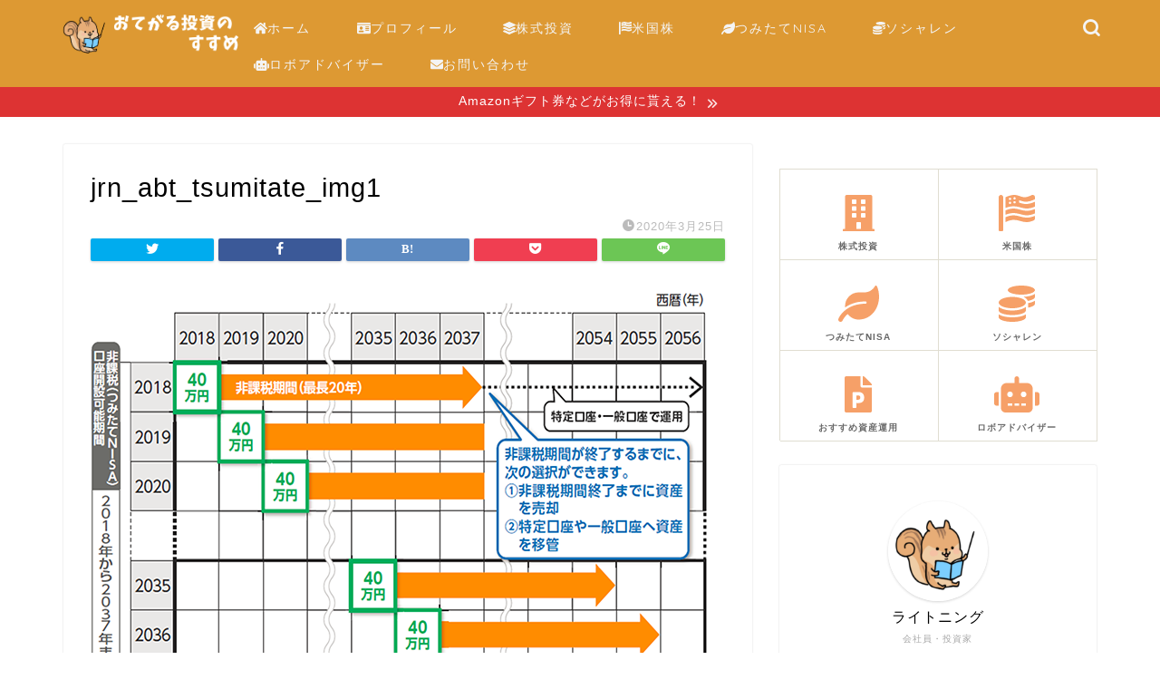

--- FILE ---
content_type: text/html; charset=UTF-8
request_url: https://lightningshift.com/jp-bank-tsumitate-nisa/jrn_abt_tsumitate_img1/
body_size: 22754
content:
<!DOCTYPE html>
<html lang="ja">
<head prefix="og: http://ogp.me/ns# fb: http://ogp.me/ns/fb# article: http://ogp.me/ns/article#">
<meta charset="utf-8">
<meta http-equiv="X-UA-Compatible" content="IE=edge">
<meta name="viewport" content="width=device-width, initial-scale=1">
<!-- ここからOGP -->
<meta property="og:type" content="blog">
<meta property="og:title" content="jrn_abt_tsumitate_img1｜おてがる投資のすすめ"> 
<meta property="og:url" content="https://lightningshift.com/jp-bank-tsumitate-nisa/jrn_abt_tsumitate_img1/"> 
<meta property="og:description" content=""> 
<meta property="og:image" content="https://lightningshift.com/wp-content/themes/jin/img/noimg.png">
<meta property="og:site_name" content="おてがる投資のすすめ">
<meta property="fb:admins" content="">
<meta name="twitter:card" content="summary_large_image">
<!-- ここまでOGP --> 

<meta name="description" itemprop="description" content="" >

<title>jrn_abt_tsumitate_img1 | おてがる投資のすすめ</title>

		<!-- All in One SEO 4.1.4.5 -->
		<meta name="robots" content="max-image-preview:large" />
		<meta name="google-site-verification" content="google-site-verification=4QOIWrMrun1DgxAdt1hjuQxQup0Qdb1tlCUyHarrIoM" />
		<meta name="p:domain_verify" content="2687a13b0a251d2e39d2c63c2f9174df" />
		<script type="application/ld+json" class="aioseo-schema">
			{"@context":"https:\/\/schema.org","@graph":[{"@type":"WebSite","@id":"https:\/\/lightningshift.com\/#website","url":"https:\/\/lightningshift.com\/","name":"\u304a\u3066\u304c\u308b\u6295\u8cc7\u306e\u3059\u3059\u3081","description":"\u521d\u5fc3\u8005\u3067\u3082\u3067\u304d\u308b\u8cc7\u7523\u904b\u7528\u3067\u304a\u91d1\u306e\u4e0d\u5b89\u304b\u3089\u89e3\u304d\u653e\u305f\u308c\u308b\u30d6\u30ed\u30b0","inLanguage":"ja","publisher":{"@id":"https:\/\/lightningshift.com\/#organization"}},{"@type":"Organization","@id":"https:\/\/lightningshift.com\/#organization","name":"\u304a\u3066\u304c\u308b\u6295\u8cc7\u306e\u3059\u3059\u3081","url":"https:\/\/lightningshift.com\/"},{"@type":"BreadcrumbList","@id":"https:\/\/lightningshift.com\/jp-bank-tsumitate-nisa\/jrn_abt_tsumitate_img1\/#breadcrumblist","itemListElement":[{"@type":"ListItem","@id":"https:\/\/lightningshift.com\/#listItem","position":1,"item":{"@type":"WebPage","@id":"https:\/\/lightningshift.com\/","name":"\u30db\u30fc\u30e0","description":"\u521d\u5fc3\u8005\u3067\u3082\u3067\u304d\u308b\u8cc7\u7523\u904b\u7528\u3067\u304a\u91d1\u306e\u4e0d\u5b89\u304b\u3089\u89e3\u304d\u653e\u305f\u308c\u308b\u30d6\u30ed\u30b0","url":"https:\/\/lightningshift.com\/"},"nextItem":"https:\/\/lightningshift.com\/jp-bank-tsumitate-nisa\/jrn_abt_tsumitate_img1\/#listItem"},{"@type":"ListItem","@id":"https:\/\/lightningshift.com\/jp-bank-tsumitate-nisa\/jrn_abt_tsumitate_img1\/#listItem","position":2,"item":{"@type":"WebPage","@id":"https:\/\/lightningshift.com\/jp-bank-tsumitate-nisa\/jrn_abt_tsumitate_img1\/","name":"jrn_abt_tsumitate_img1","url":"https:\/\/lightningshift.com\/jp-bank-tsumitate-nisa\/jrn_abt_tsumitate_img1\/"},"previousItem":"https:\/\/lightningshift.com\/#listItem"}]},{"@type":"Person","@id":"https:\/\/lightningshift.com\/author\/zepknot2000\/#author","url":"https:\/\/lightningshift.com\/author\/zepknot2000\/","name":"\u30e9\u30a4\u30c8\u30cb\u30f3\u30b0","image":{"@type":"ImageObject","@id":"https:\/\/lightningshift.com\/jp-bank-tsumitate-nisa\/jrn_abt_tsumitate_img1\/#authorImage","url":"https:\/\/secure.gravatar.com\/avatar\/25add5b6e38cae5cd72656ca9178b296?s=96&d=mm&r=g","width":96,"height":96,"caption":"\u30e9\u30a4\u30c8\u30cb\u30f3\u30b0"}},{"@type":"ItemPage","@id":"https:\/\/lightningshift.com\/jp-bank-tsumitate-nisa\/jrn_abt_tsumitate_img1\/#itempage","url":"https:\/\/lightningshift.com\/jp-bank-tsumitate-nisa\/jrn_abt_tsumitate_img1\/","name":"jrn_abt_tsumitate_img1 | \u304a\u3066\u304c\u308b\u6295\u8cc7\u306e\u3059\u3059\u3081","inLanguage":"ja","isPartOf":{"@id":"https:\/\/lightningshift.com\/#website"},"breadcrumb":{"@id":"https:\/\/lightningshift.com\/jp-bank-tsumitate-nisa\/jrn_abt_tsumitate_img1\/#breadcrumblist"},"author":"https:\/\/lightningshift.com\/author\/zepknot2000\/#author","creator":"https:\/\/lightningshift.com\/author\/zepknot2000\/#author","datePublished":"2020-03-25T05:39:05+09:00","dateModified":"2020-03-25T05:39:05+09:00"}]}
		</script>
		<!-- All in One SEO -->

<link rel='dns-prefetch' href='//ajax.googleapis.com' />
<link rel='dns-prefetch' href='//cdnjs.cloudflare.com' />
<link rel='dns-prefetch' href='//use.fontawesome.com' />
<link rel='dns-prefetch' href='//s.w.org' />
<link rel="alternate" type="application/rss+xml" title="おてがる投資のすすめ &raquo; フィード" href="https://lightningshift.com/feed/" />
<link rel="alternate" type="application/rss+xml" title="おてがる投資のすすめ &raquo; コメントフィード" href="https://lightningshift.com/comments/feed/" />
<link rel="alternate" type="application/rss+xml" title="おてがる投資のすすめ &raquo; jrn_abt_tsumitate_img1 のコメントのフィード" href="https://lightningshift.com/jp-bank-tsumitate-nisa/jrn_abt_tsumitate_img1/feed/" />
		<!-- This site uses the Google Analytics by MonsterInsights plugin v8.10.0 - Using Analytics tracking - https://www.monsterinsights.com/ -->
							<script
				src="//www.googletagmanager.com/gtag/js?id=UA-146045099-3"  data-cfasync="false" data-wpfc-render="false" type="text/javascript" async></script>
			<script data-cfasync="false" data-wpfc-render="false" type="text/javascript">
				var mi_version = '8.10.0';
				var mi_track_user = true;
				var mi_no_track_reason = '';
				
								var disableStrs = [
															'ga-disable-UA-146045099-3',
									];

				/* Function to detect opted out users */
				function __gtagTrackerIsOptedOut() {
					for (var index = 0; index < disableStrs.length; index++) {
						if (document.cookie.indexOf(disableStrs[index] + '=true') > -1) {
							return true;
						}
					}

					return false;
				}

				/* Disable tracking if the opt-out cookie exists. */
				if (__gtagTrackerIsOptedOut()) {
					for (var index = 0; index < disableStrs.length; index++) {
						window[disableStrs[index]] = true;
					}
				}

				/* Opt-out function */
				function __gtagTrackerOptout() {
					for (var index = 0; index < disableStrs.length; index++) {
						document.cookie = disableStrs[index] + '=true; expires=Thu, 31 Dec 2099 23:59:59 UTC; path=/';
						window[disableStrs[index]] = true;
					}
				}

				if ('undefined' === typeof gaOptout) {
					function gaOptout() {
						__gtagTrackerOptout();
					}
				}
								window.dataLayer = window.dataLayer || [];

				window.MonsterInsightsDualTracker = {
					helpers: {},
					trackers: {},
				};
				if (mi_track_user) {
					function __gtagDataLayer() {
						dataLayer.push(arguments);
					}

					function __gtagTracker(type, name, parameters) {
						if (!parameters) {
							parameters = {};
						}

						if (parameters.send_to) {
							__gtagDataLayer.apply(null, arguments);
							return;
						}

						if (type === 'event') {
							
														parameters.send_to = monsterinsights_frontend.ua;
							__gtagDataLayer(type, name, parameters);
													} else {
							__gtagDataLayer.apply(null, arguments);
						}
					}

					__gtagTracker('js', new Date());
					__gtagTracker('set', {
						'developer_id.dZGIzZG': true,
											});
															__gtagTracker('config', 'UA-146045099-3', {"forceSSL":"true","link_attribution":"true"} );
										window.gtag = __gtagTracker;										(function () {
						/* https://developers.google.com/analytics/devguides/collection/analyticsjs/ */
						/* ga and __gaTracker compatibility shim. */
						var noopfn = function () {
							return null;
						};
						var newtracker = function () {
							return new Tracker();
						};
						var Tracker = function () {
							return null;
						};
						var p = Tracker.prototype;
						p.get = noopfn;
						p.set = noopfn;
						p.send = function () {
							var args = Array.prototype.slice.call(arguments);
							args.unshift('send');
							__gaTracker.apply(null, args);
						};
						var __gaTracker = function () {
							var len = arguments.length;
							if (len === 0) {
								return;
							}
							var f = arguments[len - 1];
							if (typeof f !== 'object' || f === null || typeof f.hitCallback !== 'function') {
								if ('send' === arguments[0]) {
									var hitConverted, hitObject = false, action;
									if ('event' === arguments[1]) {
										if ('undefined' !== typeof arguments[3]) {
											hitObject = {
												'eventAction': arguments[3],
												'eventCategory': arguments[2],
												'eventLabel': arguments[4],
												'value': arguments[5] ? arguments[5] : 1,
											}
										}
									}
									if ('pageview' === arguments[1]) {
										if ('undefined' !== typeof arguments[2]) {
											hitObject = {
												'eventAction': 'page_view',
												'page_path': arguments[2],
											}
										}
									}
									if (typeof arguments[2] === 'object') {
										hitObject = arguments[2];
									}
									if (typeof arguments[5] === 'object') {
										Object.assign(hitObject, arguments[5]);
									}
									if ('undefined' !== typeof arguments[1].hitType) {
										hitObject = arguments[1];
										if ('pageview' === hitObject.hitType) {
											hitObject.eventAction = 'page_view';
										}
									}
									if (hitObject) {
										action = 'timing' === arguments[1].hitType ? 'timing_complete' : hitObject.eventAction;
										hitConverted = mapArgs(hitObject);
										__gtagTracker('event', action, hitConverted);
									}
								}
								return;
							}

							function mapArgs(args) {
								var arg, hit = {};
								var gaMap = {
									'eventCategory': 'event_category',
									'eventAction': 'event_action',
									'eventLabel': 'event_label',
									'eventValue': 'event_value',
									'nonInteraction': 'non_interaction',
									'timingCategory': 'event_category',
									'timingVar': 'name',
									'timingValue': 'value',
									'timingLabel': 'event_label',
									'page': 'page_path',
									'location': 'page_location',
									'title': 'page_title',
								};
								for (arg in args) {
																		if (!(!args.hasOwnProperty(arg) || !gaMap.hasOwnProperty(arg))) {
										hit[gaMap[arg]] = args[arg];
									} else {
										hit[arg] = args[arg];
									}
								}
								return hit;
							}

							try {
								f.hitCallback();
							} catch (ex) {
							}
						};
						__gaTracker.create = newtracker;
						__gaTracker.getByName = newtracker;
						__gaTracker.getAll = function () {
							return [];
						};
						__gaTracker.remove = noopfn;
						__gaTracker.loaded = true;
						window['__gaTracker'] = __gaTracker;
					})();
									} else {
										console.log("");
					(function () {
						function __gtagTracker() {
							return null;
						}

						window['__gtagTracker'] = __gtagTracker;
						window['gtag'] = __gtagTracker;
					})();
									}
			</script>
				<!-- / Google Analytics by MonsterInsights -->
				<script type="text/javascript">
			window._wpemojiSettings = {"baseUrl":"https:\/\/s.w.org\/images\/core\/emoji\/13.0.1\/72x72\/","ext":".png","svgUrl":"https:\/\/s.w.org\/images\/core\/emoji\/13.0.1\/svg\/","svgExt":".svg","source":{"concatemoji":"https:\/\/lightningshift.com\/wp-includes\/js\/wp-emoji-release.min.js?ver=5.7.14"}};
			!function(e,a,t){var n,r,o,i=a.createElement("canvas"),p=i.getContext&&i.getContext("2d");function s(e,t){var a=String.fromCharCode;p.clearRect(0,0,i.width,i.height),p.fillText(a.apply(this,e),0,0);e=i.toDataURL();return p.clearRect(0,0,i.width,i.height),p.fillText(a.apply(this,t),0,0),e===i.toDataURL()}function c(e){var t=a.createElement("script");t.src=e,t.defer=t.type="text/javascript",a.getElementsByTagName("head")[0].appendChild(t)}for(o=Array("flag","emoji"),t.supports={everything:!0,everythingExceptFlag:!0},r=0;r<o.length;r++)t.supports[o[r]]=function(e){if(!p||!p.fillText)return!1;switch(p.textBaseline="top",p.font="600 32px Arial",e){case"flag":return s([127987,65039,8205,9895,65039],[127987,65039,8203,9895,65039])?!1:!s([55356,56826,55356,56819],[55356,56826,8203,55356,56819])&&!s([55356,57332,56128,56423,56128,56418,56128,56421,56128,56430,56128,56423,56128,56447],[55356,57332,8203,56128,56423,8203,56128,56418,8203,56128,56421,8203,56128,56430,8203,56128,56423,8203,56128,56447]);case"emoji":return!s([55357,56424,8205,55356,57212],[55357,56424,8203,55356,57212])}return!1}(o[r]),t.supports.everything=t.supports.everything&&t.supports[o[r]],"flag"!==o[r]&&(t.supports.everythingExceptFlag=t.supports.everythingExceptFlag&&t.supports[o[r]]);t.supports.everythingExceptFlag=t.supports.everythingExceptFlag&&!t.supports.flag,t.DOMReady=!1,t.readyCallback=function(){t.DOMReady=!0},t.supports.everything||(n=function(){t.readyCallback()},a.addEventListener?(a.addEventListener("DOMContentLoaded",n,!1),e.addEventListener("load",n,!1)):(e.attachEvent("onload",n),a.attachEvent("onreadystatechange",function(){"complete"===a.readyState&&t.readyCallback()})),(n=t.source||{}).concatemoji?c(n.concatemoji):n.wpemoji&&n.twemoji&&(c(n.twemoji),c(n.wpemoji)))}(window,document,window._wpemojiSettings);
		</script>
		<style type="text/css">
img.wp-smiley,
img.emoji {
	display: inline !important;
	border: none !important;
	box-shadow: none !important;
	height: 1em !important;
	width: 1em !important;
	margin: 0 .07em !important;
	vertical-align: -0.1em !important;
	background: none !important;
	padding: 0 !important;
}
</style>
	<link rel='stylesheet' id='wp-block-library-css'  href='https://lightningshift.com/wp-includes/css/dist/block-library/style.min.css?ver=5.7.14' type='text/css' media='all' />
<link rel='stylesheet' id='contact-form-7-css'  href='https://lightningshift.com/wp-content/plugins/contact-form-7/includes/css/styles.css?ver=5.5.2' type='text/css' media='all' />
<link rel='stylesheet' id='yyi_rinker_stylesheet-css'  href='https://lightningshift.com/wp-content/plugins/yyi-rinker/css/style.css?v=1.1.2&#038;ver=5.7.14' type='text/css' media='all' />
<link rel='stylesheet' id='parent-style-css'  href='https://lightningshift.com/wp-content/themes/jin/style.css?ver=5.7.14' type='text/css' media='all' />
<link rel='stylesheet' id='theme-style-css'  href='https://lightningshift.com/wp-content/themes/jin-child/style.css?ver=5.7.14' type='text/css' media='all' />
<link rel='stylesheet' id='fontawesome-style-css'  href='https://use.fontawesome.com/releases/v5.6.3/css/all.css?ver=5.7.14' type='text/css' media='all' />
<link rel='stylesheet' id='swiper-style-css'  href='https://cdnjs.cloudflare.com/ajax/libs/Swiper/4.0.7/css/swiper.min.css?ver=5.7.14' type='text/css' media='all' />
<link rel='stylesheet' id='aurora-heatmap-css'  href='https://lightningshift.com/wp-content/plugins/aurora-heatmap/style.css?ver=1.5.3' type='text/css' media='all' />
<script type='text/javascript' src='https://lightningshift.com/wp-content/plugins/google-analytics-for-wordpress/assets/js/frontend-gtag.min.js?ver=8.10.0' id='monsterinsights-frontend-script-js'></script>
<script data-cfasync="false" data-wpfc-render="false" type="text/javascript" id='monsterinsights-frontend-script-js-extra'>/* <![CDATA[ */
var monsterinsights_frontend = {"js_events_tracking":"true","download_extensions":"doc,pdf,ppt,zip,xls,docx,pptx,xlsx","inbound_paths":"[{\"path\":\"\\\/go\\\/\",\"label\":\"affiliate\"},{\"path\":\"\\\/recommend\\\/\",\"label\":\"affiliate\"}]","home_url":"https:\/\/lightningshift.com","hash_tracking":"false","ua":"UA-146045099-3","v4_id":""};/* ]]> */
</script>
<script type='text/javascript' src='https://ajax.googleapis.com/ajax/libs/jquery/1.12.4/jquery.min.js?ver=5.7.14' id='jquery-js'></script>
<script type='text/javascript' src='https://lightningshift.com/wp-content/plugins/yyi-rinker/js/event-tracking.js?v=1.1.2' id='yyi_rinker_event_tracking_script-js'></script>
<script type='text/javascript' src='https://lightningshift.com/wp-content/plugins/aurora-heatmap/js/mobile-detect.min.js?ver=1.4.4' id='mobile-detect-js'></script>
<script type='text/javascript' id='aurora-heatmap-reporter-js-extra'>
/* <![CDATA[ */
var aurora_heatmap_reporter = {"ajax_url":"https:\/\/lightningshift.com\/wp-admin\/admin-ajax.php","action":"aurora_heatmap","interval":"10","stacks":"10","reports":"click_pc,click_mobile","debug":"0","ajax_delay_time":"3000"};
/* ]]> */
</script>
<script type='text/javascript' src='https://lightningshift.com/wp-content/plugins/aurora-heatmap/js/reporter.js?ver=1.5.3' id='aurora-heatmap-reporter-js'></script>
<link rel="https://api.w.org/" href="https://lightningshift.com/wp-json/" /><link rel="alternate" type="application/json" href="https://lightningshift.com/wp-json/wp/v2/media/2255" /><link rel='shortlink' href='https://lightningshift.com/?p=2255' />
<link rel="alternate" type="application/json+oembed" href="https://lightningshift.com/wp-json/oembed/1.0/embed?url=https%3A%2F%2Flightningshift.com%2Fjp-bank-tsumitate-nisa%2Fjrn_abt_tsumitate_img1%2F" />
<link rel="alternate" type="text/xml+oembed" href="https://lightningshift.com/wp-json/oembed/1.0/embed?url=https%3A%2F%2Flightningshift.com%2Fjp-bank-tsumitate-nisa%2Fjrn_abt_tsumitate_img1%2F&#038;format=xml" />
<style>
.yyi-rinker-images {
    display: flex;
    justify-content: center;
    align-items: center;
    position: relative;

}
div.yyi-rinker-image img.yyi-rinker-main-img.hidden {
    display: none;
}

.yyi-rinker-images-arrow {
    cursor: pointer;
    position: absolute;
    top: 50%;
    display: block;
    margin-top: -11px;
    opacity: 0.6;
    width: 22px;
}

.yyi-rinker-images-arrow-left{
    left: -10px;
}
.yyi-rinker-images-arrow-right{
    right: -10px;
}

.yyi-rinker-images-arrow-left.hidden {
    display: none;
}

.yyi-rinker-images-arrow-right.hidden {
    display: none;
}
div.yyi-rinker-contents.yyi-rinker-design-tate  div.yyi-rinker-box{
    flex-direction: column;
}

div.yyi-rinker-contents.yyi-rinker-design-slim div.yyi-rinker-box .yyi-rinker-links {
    flex-direction: column;
}

div.yyi-rinker-contents.yyi-rinker-design-slim div.yyi-rinker-info {
    width: 100%;
}

div.yyi-rinker-contents.yyi-rinker-design-slim .yyi-rinker-title {
    text-align: center;
}

div.yyi-rinker-contents.yyi-rinker-design-slim .yyi-rinker-links {
    text-align: center;
}
div.yyi-rinker-contents.yyi-rinker-design-slim .yyi-rinker-image {
    margin: auto;
}

div.yyi-rinker-contents.yyi-rinker-design-slim div.yyi-rinker-info ul.yyi-rinker-links li {
	align-self: stretch;
}
div.yyi-rinker-contents.yyi-rinker-design-slim div.yyi-rinker-box div.yyi-rinker-info {
	padding: 0;
}
div.yyi-rinker-contents.yyi-rinker-design-slim div.yyi-rinker-box {
	flex-direction: column;
	padding: 14px 5px 0;
}

.yyi-rinker-design-slim div.yyi-rinker-box div.yyi-rinker-info {
	text-align: center;
}

.yyi-rinker-design-slim div.price-box span.price {
	display: block;
}

div.yyi-rinker-contents.yyi-rinker-design-slim div.yyi-rinker-info div.yyi-rinker-title a{
	font-size:16px;
}

div.yyi-rinker-contents.yyi-rinker-design-slim ul.yyi-rinker-links li.amazonkindlelink:before,  div.yyi-rinker-contents.yyi-rinker-design-slim ul.yyi-rinker-links li.amazonlink:before,  div.yyi-rinker-contents.yyi-rinker-design-slim ul.yyi-rinker-links li.rakutenlink:before,  div.yyi-rinker-contents.yyi-rinker-design-slim ul.yyi-rinker-links li.yahoolink:before {
	font-size:12px;
}

div.yyi-rinker-contents.yyi-rinker-design-slim ul.yyi-rinker-links li a {
	font-size: 13px;
}
.entry-content ul.yyi-rinker-links li {
	padding: 0;
}

				</style>	<style type="text/css">
		#wrapper{
							background-color: #fff;
				background-image: url();
					}
		.related-entry-headline-text span:before,
		#comment-title span:before,
		#reply-title span:before{
			background-color: #dd9933;
			border-color: #dd9933!important;
		}
		
		#breadcrumb:after,
		#page-top a{	
			background-color: #dd9933;
		}
				footer{
			background-color: #dd9933;
		}
		.footer-inner a,
		#copyright,
		#copyright-center{
			border-color: #fff!important;
			color: #fff!important;
		}
		#footer-widget-area
		{
			border-color: #fff!important;
		}
				.page-top-footer a{
			color: #dd9933!important;
		}
				#breadcrumb ul li,
		#breadcrumb ul li a{
			color: #dd9933!important;
		}
		
		body,
		a,
		a:link,
		a:visited,
		.my-profile,
		.widgettitle,
		.tabBtn-mag label{
			color: #000000;
		}
		a:hover{
			color: #008db7;
		}
						.widget_nav_menu ul > li > a:before,
		.widget_categories ul > li > a:before,
		.widget_pages ul > li > a:before,
		.widget_recent_entries ul > li > a:before,
		.widget_archive ul > li > a:before,
		.widget_archive form:after,
		.widget_categories form:after,
		.widget_nav_menu ul > li > ul.sub-menu > li > a:before,
		.widget_categories ul > li > .children > li > a:before,
		.widget_pages ul > li > .children > li > a:before,
		.widget_nav_menu ul > li > ul.sub-menu > li > ul.sub-menu li > a:before,
		.widget_categories ul > li > .children > li > .children li > a:before,
		.widget_pages ul > li > .children > li > .children li > a:before{
			color: #dd9933;
		}
		.widget_nav_menu ul .sub-menu .sub-menu li a:before{
			background-color: #000000!important;
		}
		footer .footer-widget,
		footer .footer-widget a,
		footer .footer-widget ul li,
		.footer-widget.widget_nav_menu ul > li > a:before,
		.footer-widget.widget_categories ul > li > a:before,
		.footer-widget.widget_recent_entries ul > li > a:before,
		.footer-widget.widget_pages ul > li > a:before,
		.footer-widget.widget_archive ul > li > a:before,
		footer .widget_tag_cloud .tagcloud a:before{
			color: #fff!important;
			border-color: #fff!important;
		}
		footer .footer-widget .widgettitle{
			color: #fff!important;
			border-color: #1fd3af!important;
		}
		footer .widget_nav_menu ul .children .children li a:before,
		footer .widget_categories ul .children .children li a:before,
		footer .widget_nav_menu ul .sub-menu .sub-menu li a:before{
			background-color: #fff!important;
		}
		#drawernav a:hover,
		.post-list-title,
		#prev-next p,
		#toc_container .toc_list li a{
			color: #000000!important;
		}
		
		#header-box{
			background-color: #dd9933;
		}
												@media (min-width: 768px) {
			.top-image-meta{
				margin-top: calc(0px - 30px);
			}
		}
		@media (min-width: 1200px) {
			.top-image-meta{
				margin-top: calc(0px);
			}
		}
				.pickup-contents:before{
			background-color: #dd9933!important;
		}
		
		.main-image-text{
			color: #555;
		}
		.main-image-text-sub{
			color: #555;
		}
		
				@media (min-width: 481px) {
			#site-info{
				padding-top: 5px!important;
				padding-bottom: 5px!important;
			}
		}
		
		#site-info span a{
			color: #f4f4f4!important;
		}
		
				#headmenu .headsns .line a svg{
			fill: #f4f4f4!important;
		}
		#headmenu .headsns a,
		#headmenu{
			color: #f4f4f4!important;
			border-color:#f4f4f4!important;
		}
						.profile-follow .line-sns a svg{
			fill: #dd9933!important;
		}
		.profile-follow .line-sns a:hover svg{
			fill: #1fd3af!important;
		}
		.profile-follow a{
			color: #dd9933!important;
			border-color:#dd9933!important;
		}
		.profile-follow a:hover,
		#headmenu .headsns a:hover{
			color:#1fd3af!important;
			border-color:#1fd3af!important;
		}
				.search-box:hover{
			color:#1fd3af!important;
			border-color:#1fd3af!important;
		}
				#header #headmenu .headsns .line a:hover svg{
			fill:#1fd3af!important;
		}
		.cps-icon-bar,
		#navtoggle:checked + .sp-menu-open .cps-icon-bar{
			background-color: #f4f4f4;
		}
		#nav-container{
			background-color: #dd9933;
		}
		.menu-box .menu-item svg{
			fill:#f4f4f4;
		}
		#drawernav ul.menu-box > li > a,
		#drawernav2 ul.menu-box > li > a,
		#drawernav3 ul.menu-box > li > a,
		#drawernav4 ul.menu-box > li > a,
		#drawernav5 ul.menu-box > li > a,
		#drawernav ul.menu-box > li.menu-item-has-children:after,
		#drawernav2 ul.menu-box > li.menu-item-has-children:after,
		#drawernav3 ul.menu-box > li.menu-item-has-children:after,
		#drawernav4 ul.menu-box > li.menu-item-has-children:after,
		#drawernav5 ul.menu-box > li.menu-item-has-children:after{
			color: #f4f4f4!important;
		}
		#drawernav ul.menu-box li a,
		#drawernav2 ul.menu-box li a,
		#drawernav3 ul.menu-box li a,
		#drawernav4 ul.menu-box li a,
		#drawernav5 ul.menu-box li a{
			font-size: 14px!important;
		}
		#drawernav3 ul.menu-box > li{
			color: #000000!important;
		}
		#drawernav4 .menu-box > .menu-item > a:after,
		#drawernav3 .menu-box > .menu-item > a:after,
		#drawernav .menu-box > .menu-item > a:after{
			background-color: #f4f4f4!important;
		}
		#drawernav2 .menu-box > .menu-item:hover,
		#drawernav5 .menu-box > .menu-item:hover{
			border-top-color: #dd9933!important;
		}
				.cps-info-bar a{
			background-color: #dd3333!important;
		}
				@media (min-width: 768px) {
			.post-list-mag .post-list-item:not(:nth-child(2n)){
				margin-right: 2.6%;
			}
		}
				@media (min-width: 768px) {
			#tab-1:checked ~ .tabBtn-mag li [for="tab-1"]:after,
			#tab-2:checked ~ .tabBtn-mag li [for="tab-2"]:after,
			#tab-3:checked ~ .tabBtn-mag li [for="tab-3"]:after,
			#tab-4:checked ~ .tabBtn-mag li [for="tab-4"]:after{
				border-top-color: #dd9933!important;
			}
			.tabBtn-mag label{
				border-bottom-color: #dd9933!important;
			}
		}
		#tab-1:checked ~ .tabBtn-mag li [for="tab-1"],
		#tab-2:checked ~ .tabBtn-mag li [for="tab-2"],
		#tab-3:checked ~ .tabBtn-mag li [for="tab-3"],
		#tab-4:checked ~ .tabBtn-mag li [for="tab-4"],
		#prev-next a.next:after,
		#prev-next a.prev:after,
		.more-cat-button a:hover span:before{
			background-color: #dd9933!important;
		}
		

		.swiper-slide .post-list-cat,
		.post-list-mag .post-list-cat,
		.post-list-mag3col .post-list-cat,
		.post-list-mag-sp1col .post-list-cat,
		.swiper-pagination-bullet-active,
		.pickup-cat,
		.post-list .post-list-cat,
		#breadcrumb .bcHome a:hover span:before,
		.popular-item:nth-child(1) .pop-num,
		.popular-item:nth-child(2) .pop-num,
		.popular-item:nth-child(3) .pop-num{
			background-color: #1fd3af!important;
		}
		.sidebar-btn a,
		.profile-sns-menu{
			background-color: #1fd3af!important;
		}
		.sp-sns-menu a,
		.pickup-contents-box a:hover .pickup-title{
			border-color: #dd9933!important;
			color: #dd9933!important;
		}
				.pro-line svg{
			fill: #dd9933!important;
		}
		.cps-post-cat a,
		.meta-cat,
		.popular-cat{
			background-color: #1fd3af!important;
			border-color: #1fd3af!important;
		}
		.tagicon,
		.tag-box a,
		#toc_container .toc_list > li,
		#toc_container .toc_title{
			color: #dd9933!important;
		}
		.widget_tag_cloud a::before{
			color: #000000!important;
		}
		.tag-box a,
		#toc_container:before{
			border-color: #dd9933!important;
		}
		.cps-post-cat a:hover{
			color: #008db7!important;
		}
		.pagination li:not([class*="current"]) a:hover,
		.widget_tag_cloud a:hover{
			background-color: #dd9933!important;
		}
		.pagination li:not([class*="current"]) a:hover{
			opacity: 0.5!important;
		}
		.pagination li.current a{
			background-color: #dd9933!important;
			border-color: #dd9933!important;
		}
		.nextpage a:hover span {
			color: #dd9933!important;
			border-color: #dd9933!important;
		}
		.cta-content:before{
			background-color: #6FBFCA!important;
		}
		.cta-text,
		.info-title{
			color: #fff!important;
		}
		#footer-widget-area.footer_style1 .widgettitle{
			border-color: #1fd3af!important;
		}
		.sidebar_style1 .widgettitle,
		.sidebar_style5 .widgettitle{
			border-color: #dd9933!important;
		}
		.sidebar_style2 .widgettitle,
		.sidebar_style4 .widgettitle,
		.sidebar_style6 .widgettitle,
		#home-bottom-widget .widgettitle,
		#home-top-widget .widgettitle,
		#post-bottom-widget .widgettitle,
		#post-top-widget .widgettitle{
			background-color: #dd9933!important;
		}
		#home-bottom-widget .widget_search .search-box input[type="submit"],
		#home-top-widget .widget_search .search-box input[type="submit"],
		#post-bottom-widget .widget_search .search-box input[type="submit"],
		#post-top-widget .widget_search .search-box input[type="submit"]{
			background-color: #1fd3af!important;
		}
		
		.tn-logo-size{
			font-size: 110%!important;
		}
		@media (min-width: 481px) {
		.tn-logo-size img{
			width: calc(110%*0.5)!important;
		}
		}
		@media (min-width: 768px) {
		.tn-logo-size img{
			width: calc(110%*2.2)!important;
		}
		}
		@media (min-width: 1200px) {
		.tn-logo-size img{
			width: 110%!important;
		}
		}
		.sp-logo-size{
			font-size: 100%!important;
		}
		.sp-logo-size img{
			width: 100%!important;
		}
				.cps-post-main ul > li:before,
		.cps-post-main ol > li:before{
			background-color: #1fd3af!important;
		}
		.profile-card .profile-title{
			background-color: #dd9933!important;
		}
		.profile-card{
			border-color: #dd9933!important;
		}
		.cps-post-main a{
			color:#008db7;
		}
		.cps-post-main .marker{
			background: -webkit-linear-gradient( transparent 60%, #ffcedb 0% ) ;
			background: linear-gradient( transparent 60%, #ffcedb 0% ) ;
		}
		.cps-post-main .marker2{
			background: -webkit-linear-gradient( transparent 60%, #a9eaf2 0% ) ;
			background: linear-gradient( transparent 60%, #a9eaf2 0% ) ;
		}
		.cps-post-main .jic-sc{
			color:#e9546b;
		}
		
		
		.simple-box1{
			border-color:#ef9b9b!important;
		}
		.simple-box2{
			border-color:#f2bf7d!important;
		}
		.simple-box3{
			border-color:#b5e28a!important;
		}
		.simple-box4{
			border-color:#7badd8!important;
		}
		.simple-box4:before{
			background-color: #7badd8;
		}
		.simple-box5{
			border-color:#e896c7!important;
		}
		.simple-box5:before{
			background-color: #e896c7;
		}
		.simple-box6{
			background-color:#fffdef!important;
		}
		.simple-box7{
			border-color:#def1f9!important;
		}
		.simple-box7:before{
			background-color:#def1f9!important;
		}
		.simple-box8{
			border-color:#96ddc1!important;
		}
		.simple-box8:before{
			background-color:#96ddc1!important;
		}
		.simple-box9:before{
			background-color:#e1c0e8!important;
		}
				.simple-box9:after{
			border-color:#e1c0e8 #e1c0e8 #fff #fff!important;
		}
				
		.kaisetsu-box1:before,
		.kaisetsu-box1-title{
			background-color:#ffb49e!important;
		}
		.kaisetsu-box2{
			border-color:#89c2f4!important;
		}
		.kaisetsu-box2-title{
			background-color:#89c2f4!important;
		}
		.kaisetsu-box4{
			border-color:#ea91a9!important;
		}
		.kaisetsu-box4-title{
			background-color:#ea91a9!important;
		}
		.kaisetsu-box5:before{
			background-color:#57b3ba!important;
		}
		.kaisetsu-box5-title{
			background-color:#57b3ba!important;
		}
		
		.concept-box1{
			border-color:#85db8f!important;
		}
		.concept-box1:after{
			background-color:#85db8f!important;
		}
		.concept-box1:before{
			content:"ポイント"!important;
			color:#85db8f!important;
		}
		.concept-box2{
			border-color:#f7cf6a!important;
		}
		.concept-box2:after{
			background-color:#f7cf6a!important;
		}
		.concept-box2:before{
			content:"注意点"!important;
			color:#f7cf6a!important;
		}
		.concept-box3{
			border-color:#86cee8!important;
		}
		.concept-box3:after{
			background-color:#86cee8!important;
		}
		.concept-box3:before{
			content:"良い例"!important;
			color:#86cee8!important;
		}
		.concept-box4{
			border-color:#ed8989!important;
		}
		.concept-box4:after{
			background-color:#ed8989!important;
		}
		.concept-box4:before{
			content:"悪い例"!important;
			color:#ed8989!important;
		}
		.concept-box5{
			border-color:#9e9e9e!important;
		}
		.concept-box5:after{
			background-color:#9e9e9e!important;
		}
		.concept-box5:before{
			content:"参考"!important;
			color:#9e9e9e!important;
		}
		.concept-box6{
			border-color:#8eaced!important;
		}
		.concept-box6:after{
			background-color:#8eaced!important;
		}
		.concept-box6:before{
			content:"メモ"!important;
			color:#8eaced!important;
		}
		
		.innerlink-box1,
		.blog-card{
			border-color:#73bc9b!important;
		}
		.innerlink-box1-title{
			background-color:#73bc9b!important;
			border-color:#73bc9b!important;
		}
		.innerlink-box1:before,
		.blog-card-hl-box{
			background-color:#73bc9b!important;
		}
				
		.jin-ac-box01-title::after{
			color: #dd9933;
		}
		
		.color-button01 a,
		.color-button01 a:hover,
		.color-button01:before{
			background-color: #008db7!important;
		}
		.top-image-btn-color a,
		.top-image-btn-color a:hover,
		.top-image-btn-color:before{
			background-color: #ffcd44!important;
		}
		.color-button02 a,
		.color-button02 a:hover,
		.color-button02:before{
			background-color: #d9333f!important;
		}
		
		.color-button01-big a,
		.color-button01-big a:hover,
		.color-button01-big:before{
			background-color: #3296d1!important;
		}
		.color-button01-big a,
		.color-button01-big:before{
			border-radius: 5px!important;
		}
		.color-button01-big a{
			padding-top: 10px!important;
			padding-bottom: 10px!important;
		}
		
		.color-button02-big a,
		.color-button02-big a:hover,
		.color-button02-big:before{
			background-color: #83d159!important;
		}
		.color-button02-big a,
		.color-button02-big:before{
			border-radius: 5px!important;
		}
		.color-button02-big a{
			padding-top: 20px!important;
			padding-bottom: 20px!important;
		}
				.color-button01-big{
			width: 80%!important;
		}
		.color-button02-big{
			width: 100%!important;
		}
				
		
					.top-image-btn-color:before,
			.color-button01:before,
			.color-button02:before,
			.color-button01-big:before,
			.color-button02-big:before{
				bottom: -1px;
				left: -1px;
				width: 100%;
				height: 100%;
				border-radius: 6px;
				box-shadow: 0px 1px 5px 0px rgba(0, 0, 0, 0.25);
				-webkit-transition: all .4s;
				transition: all .4s;
			}
			.top-image-btn-color a:hover,
			.color-button01 a:hover,
			.color-button02 a:hover,
			.color-button01-big a:hover,
			.color-button02-big a:hover{
				-webkit-transform: translateY(2px);
				transform: translateY(2px);
				-webkit-filter: brightness(0.95);
				 filter: brightness(0.95);
			}
			.top-image-btn-color:hover:before,
			.color-button01:hover:before,
			.color-button02:hover:before,
			.color-button01-big:hover:before,
			.color-button02-big:hover:before{
				-webkit-transform: translateY(2px);
				transform: translateY(2px);
				box-shadow: none!important;
			}
				
		.h2-style01 h2,
		.h2-style02 h2:before,
		.h2-style03 h2,
		.h2-style04 h2:before,
		.h2-style05 h2,
		.h2-style07 h2:before,
		.h2-style07 h2:after,
		.h3-style03 h3:before,
		.h3-style02 h3:before,
		.h3-style05 h3:before,
		.h3-style07 h3:before,
		.h2-style08 h2:after,
		.h2-style10 h2:before,
		.h2-style10 h2:after,
		.h3-style02 h3:after,
		.h4-style02 h4:before{
			background-color: #dd9933!important;
		}
		.h3-style01 h3,
		.h3-style04 h3,
		.h3-style05 h3,
		.h3-style06 h3,
		.h4-style01 h4,
		.h2-style02 h2,
		.h2-style08 h2,
		.h2-style08 h2:before,
		.h2-style09 h2,
		.h4-style03 h4{
			border-color: #dd9933!important;
		}
		.h2-style05 h2:before{
			border-top-color: #dd9933!important;
		}
		.h2-style06 h2:before,
		.sidebar_style3 .widgettitle:after{
			background-image: linear-gradient(
				-45deg,
				transparent 25%,
				#dd9933 25%,
				#dd9933 50%,
				transparent 50%,
				transparent 75%,
				#dd9933 75%,
				#dd9933			);
		}
				.jin-h2-icons.h2-style02 h2 .jic:before,
		.jin-h2-icons.h2-style04 h2 .jic:before,
		.jin-h2-icons.h2-style06 h2 .jic:before,
		.jin-h2-icons.h2-style07 h2 .jic:before,
		.jin-h2-icons.h2-style08 h2 .jic:before,
		.jin-h2-icons.h2-style09 h2 .jic:before,
		.jin-h2-icons.h2-style10 h2 .jic:before,
		.jin-h3-icons.h3-style01 h3 .jic:before,
		.jin-h3-icons.h3-style02 h3 .jic:before,
		.jin-h3-icons.h3-style03 h3 .jic:before,
		.jin-h3-icons.h3-style04 h3 .jic:before,
		.jin-h3-icons.h3-style05 h3 .jic:before,
		.jin-h3-icons.h3-style06 h3 .jic:before,
		.jin-h3-icons.h3-style07 h3 .jic:before,
		.jin-h4-icons.h4-style01 h4 .jic:before,
		.jin-h4-icons.h4-style02 h4 .jic:before,
		.jin-h4-icons.h4-style03 h4 .jic:before,
		.jin-h4-icons.h4-style04 h4 .jic:before{
			color:#dd9933;
		}
		
		@media all and (-ms-high-contrast:none){
			*::-ms-backdrop, .color-button01:before,
			.color-button02:before,
			.color-button01-big:before,
			.color-button02-big:before{
				background-color: #595857!important;
			}
		}
		
		.jin-lp-h2 h2,
		.jin-lp-h2 h2{
			background-color: transparent!important;
			border-color: transparent!important;
			color: #000000!important;
		}
		.jincolumn-h3style2{
			border-color:#dd9933!important;
		}
		.jinlph2-style1 h2:first-letter{
			color:#dd9933!important;
		}
		.jinlph2-style2 h2,
		.jinlph2-style3 h2{
			border-color:#dd9933!important;
		}
		.jin-photo-title .jin-fusen1-down,
		.jin-photo-title .jin-fusen1-even,
		.jin-photo-title .jin-fusen1-up{
			border-left-color:#dd9933;
		}
		.jin-photo-title .jin-fusen2,
		.jin-photo-title .jin-fusen3{
			background-color:#dd9933;
		}
		.jin-photo-title .jin-fusen2:before,
		.jin-photo-title .jin-fusen3:before {
			border-top-color: #dd9933;
		}
		.has-huge-font-size{
			font-size:42px!important;
		}
		.has-large-font-size{
			font-size:36px!important;
		}
		.has-medium-font-size{
			font-size:20px!important;
		}
		.has-normal-font-size{
			font-size:16px!important;
		}
		.has-small-font-size{
			font-size:13px!important;
		}
		
		
	</style>
<link rel="icon" href="https://lightningshift.com/wp-content/uploads/2020/05/cropped-ライトニング-32x32.png" sizes="32x32" />
<link rel="icon" href="https://lightningshift.com/wp-content/uploads/2020/05/cropped-ライトニング-192x192.png" sizes="192x192" />
<link rel="apple-touch-icon" href="https://lightningshift.com/wp-content/uploads/2020/05/cropped-ライトニング-180x180.png" />
<meta name="msapplication-TileImage" content="https://lightningshift.com/wp-content/uploads/2020/05/cropped-ライトニング-270x270.png" />
		<style type="text/css" id="wp-custom-css">
			
ul.yyi-rinker-links {
padding: 0!important;
}

div.yyi-rinker-contents img{
max-width:100px;
}

div.yyi-rinker-contents {
margin: 0 0 1.5em;/*外側上の余白を削除*/
border: none;/*外側の枠線を削除（余計な部分）*/
box-shadow: none;/*影を削除*/
}
div.yyi-rinker-contents div.yyi-rinker-box{
border:4px double #CCC;/*二重枠線*/
}
/* 商品タイトル　リンク色変更 */
div.yyi-rinker-title a {
color: #1a62af!important;/*通常時の色*/
font-weight: bold;
}
div.yyi-rinker-title a:hover {/*ホバーした時の色*/
color: #e16d15!important;
}
div.yyi-rinker-contents ul.yyi-rinker-links {
margin-bottom: 0!important;
}
/* rinker ボタン高さを44pxに */
div.yyi-rinker-contents ul.yyi-rinker-links li {
font-size: .9em;
letter-spacing: .1em;
margin: 6px 10px 6px 0px;
padding: 0;
}
div.yyi-rinker-contents ul.yyi-rinker-links li a{
height:44px;
line-height:44px;
}
div.yyi-rinker-contents ul.yyi-rinker-links li a:hover {
color: white!important;
opacity: 1;
}
div.yyi-rinker-contents ul.yyi-rinker-links li:hover {
opacity:0.9;
}
/* ボタン色変更 */
div.yyi-rinker-contents ul.yyi-rinker-links li.amazonlink { /* Amazon */
background: #ffb745; /* 背景色 */
}
div.yyi-rinker-contents ul.yyi-rinker-links li.rakutenlink { /* 楽天 */
background: #d35c53; /* 背景色 */
}
div.yyi-rinker-contents ul.yyi-rinker-links li.yahoolink { /* Yahoo */
background: #65adf3; /* 背景色 */
}
/* rinker サムネイル幅を230pxに */
div.yyi-rinker-contents div.yyi-rinker-image {
width: 100px;
min-width: 100px;
padding: 0;
margin-right: 10px;
}
div.yyi-rinker-contents img.yyi-rinker-main-img {
width: auto;
}
/*商品タイトル・詳細・ボタン*/
div.yyi-rinker-contents div.yyi-rinker-info {
width: 100%;
}

/* スマホサイズのみ適用 */
@media screen and (max-width:767px) {
div.yyi-rinker-contents div.yyi-rinker-box{
display:block;
}
/* 画像を中央そろえ */
div.yyi-rinker-contents div.yyi-rinker-image{
margin-left:auto;
margin-right:auto
}
div.yyi-rinker-contents ul.yyi-rinker-links li{
text-align:center;
width: 100%;
margin: 6px 0px;
}
/* rinker 商品詳細（文字とボタン部分）幅を広げる */
div.yyi-rinker-contents div.yyi-rinker-box div.yyi-rinker-info {
width: 95%;
margin: 0 auto;
text-align: center;
}
/*メーカー名・価格・日付部分*/
div.yyi-rinker-contents div.yyi-rinker-detail {
padding-left: 0;/*余計な余白を削除*/
}
div.yyi-rinker-contents div.yyi-rinker-detail　div.price-box {
font-size: .5em;
}
/*値段部分*/
div.yyi-rinker-contents div.yyi-rinker-detail　div.price-box .price {
font-size: 2em;
margin: 5px;
display: block;
}
div.yyi-rinker-contents div.yyi-rinker-image {
width: 230px;
min-width: 140px;
}}

/*スマホボタン表示中央*/
@media (max-width: 420px) and (min-width: 321px){
body div.yyi-rinker-contents ul.yyi-rinker-links li a {
padding: 0;
}}

/************************************
** トップページカスタマイズ
************************************/
.home .cps-post-main{
	padding-top:0;
}
.home .top-wrap{
	display:-webkit-box;
  	display:-ms-flexbox;
  	display:flex;
	-webkit-box-pack: justify;
	-ms-flex-pack: justify;
	justify-content:space-between;
	-ms-flex-wrap: wrap;
	flex-wrap:wrap;
	margin-bottom:1rem;
}
.home .top-wrap .blog-card-hl-box{
	display:none;
}
.home .top-wrap .blog-card{
	border:none;
	box-shadow: 0px 1px 3px rgba(0, 0, 0, 0.18);
	background:#fff;
	padding:0 !important;
	margin:1rem 0 !important;
	flex-basis:48%;
}
.home .top-wrap .blog-card:hover{
	transform: translateY(-3px);
	box-shadow: 0px 3px 18px 3px rgba(0, 0, 0, 0.08);
	opacity:1 !important;
}
.home .top-wrap .blog-card:hover .blog-card-thumbnail img{
	transform:none;
}
.home .top-wrap .blog-card-box{
	display:block;
}
.home .top-wrap .blog-card-content{
	flex:unset;
}
.home .top-wrap .blog-card-thumbnail {
	margin: 0 !important;
	flex: unset;
	overflow: visible;
}
.home .blog-card-title{
	padding:1rem;
}
.home .blog-card-excerpt{
	display:none;
}
.home h1.cps-post-title{
	display:none;
}
.home .cps-post-main-box h2:first-of-type{
	margin-top:0 !important;
}
.home .share-top,.home .share{
	display:none;
}
/*(スマホ)480px以下*/
@media screen and (max-width: 480px){
	.home .top-wrap{
		-webkit-box-orient: vertical;
		-webkit-box-direction: normal;
		-ms-flex-direction: column;
		flex-direction:column;
	}
	.home .top-2{
		-webkit-box-orient: horizontal !important;
		-webkit-box-direction: normal !important;
		-ms-flex-direction: row !important;
		flex-direction: row !important;
	}
}

/************************************
** ボックスナビ
************************************/
.p-nav{
margin:2em 0;/* 全体外余白 */
padding:0;/* 全体内余白 */
}
.p-nav ul{
display:-webkit-box;
display:-ms-flexbox;
display:flex;
-ms-flex-wrap: wrap;
flex-wrap: wrap;
-webkit-box-pack: center;
-ms-flex-pack: center;
justify-content: center;
list-style:none;
margin:0;
padding:0;
border:none;
}
.p-nav ul li{
-ms-flex-preferred-size: calc(100%/4);/* 4列 */
flex-basis: calc(100%/4);/* 4列 */
margin:0;
padding:0;
text-align:center;
box-shadow: inset 1px 1px 0 0 #e0ddd1, 1px 1px 0 0 #e0ddd1, 1px 0 0 0 #e0ddd1;/* 罫線 */
display:-webkit-box;
display:-ms-flexbox;
display:flex;
-webkit-box-align: center;
-ms-flex-align: center;
align-items: center;
-webkit-box-orient: vertical;
-webkit-box-direction: reverse;
-ms-flex-direction: column-reverse;
flex-direction: column-reverse;
min-height:100px;/* 最低の高さ */
cursor:pointer;
background:#fff;/* 背景色 */
}
.p-nav ul li:hover{
z-index:2;
box-shadow: inset 2px 2px 0 0 #f6a068, 2px 2px 0 0 #f6a068, 2px 0 0 0 #f6a068, 0 2px 0 0 #f6a068;/* 罫線(マウスホバー) */
transition: 0.35s ease-in-out;
}
.p-nav ul li:before{
content:unset !important;
}
.p-nav ul li a{
display:block;
padding: 0.5em 1em;/* 内余白 */
text-decoration:none;
width:100%;
}
.p-nav ul li a:hover{
background:none;
opacity:1;
}
.p-nav ul li a img{
max-width:50% !important;/* 画像横幅 */
height: auto !important;
filter: drop-shadow(0px 0px 3px rgba(0,0,0,0.1));/* 画像影 */
display: inline-block;
}
.p-nav .p-nav-title{
display: block;
color: #666;/* 文字色 */
font-size: 0.7em;/* 文字大きさ */
letter-spacing: 1px;
font-weight: 600;/* 文字太さ */
text-align: center;
line-height: 1.5;/* 文字行間高さ */
}
/* サイドバー */
.sideber .p-nav ul li{
-ms-flex-preferred-size: calc(100%/2);/* 2列 */
flex-basis: calc(100%/2);/* 2列 */
}
/* スマホ */
@media screen and (max-width: 559px) {
	.p-nav ul li{
		-ms-flex-preferred-size: calc(100%/2);/* 2列 */
		flex-basis: calc(100%/2);/* 2列 */
	}
}
/* fontawesome */
.p-nav ul li a i,.p-nav ul li a svg{
font-size: 40px;/* アイコン大きさ */
padding: 10px 0;/* アイコン余白 */
color: #f6a068;/* アイコン色 */
display:inline-block;
}
/* fontawesome(2番目) */
.p-nav ul li:nth-of-type(2) a i,.p-nav ul li:nth-of-type(2) a svg{
color:#f6a068;/* アイコン色 */
}
/* fontawesome(3番目) */
.p-nav ul li:nth-of-type(3) a i,.p-nav ul li:nth-of-type(3) a svg{
color:#f6a068;/* アイコン色 */
}
/* fontawesome(4番目) */
.p-nav ul li:nth-of-type(4) a i,.p-nav ul li:nth-of-type(4) a svg{
color:#f6a068;/* アイコン色 */
}

/************************************
** 横長テーブル
************************************/
.p-sticky-table{
	white-space: nowrap;
	line-height:1.6;
}
.p-sticky-table table{
	border:none;
	border: 1px solid #dedede;
	border-bottom: none;
	border-collapse: collapse;
	word-break: break-all;
	table-layout: fixed;
	display:block;
	overflow:scroll;
	max-height: 80vh;
}
.p-sticky-table thead th:first-child {
	position: -webkit-sticky;
	position: sticky;
	top: 0;
	left: 0;
	z-index: 3;
}
.p-sticky-table thead th {
	position: -webkit-sticky;
	position: sticky;
	top: 0;
	z-index: 2;
	text-align:center;
}
.p-sticky-table tbody th:first-child{
	position: -webkit-sticky;
	position: sticky;
	left: 0;
	z-index: 1;
	border:none;
	white-space: normal;
	min-width: 130px;
}
.p-sticky-table th, .p-sticky-table td {
	min-width: 50px;
	text-align: left;
	font-size: 16px !important;
	position: relative;
	padding: 13px !important;
	color: #333;
	border: none !important;
	z-index: 0;
	vertical-align:middle !important;
	background:#fff;
}
.p-sticky-table th{
	background:#f0f9ff !important;
	letter-spacing: 1px;
	font-weight: 600 !important;
	color: #555 !important;
}
.p-sticky-table tr{
	border-bottom:none !important;
}
.p-sticky-table img{
	margin: 10px auto;
	display: block;
	padding: 0;
	max-width: 80% !important;
}
.p-sticky-table table th::before, .p-sticky-table table td::before {
	content: "";
	position: absolute;
	top: 0;
	left: 0;
	width: 100%;
	height: 100%;
	box-sizing: border-box;
	border-right: 1px solid #dedede;
	border-bottom: 1px solid #dedede;
	z-index: -1;
}
/* スマホ */
@media screen and (max-width: 560px) {
	.p-sticky-table table {
		max-height: 60vh;
  	}
	.p-sticky-table thead th:first-child, .p-sticky-table tbody th:first-child {
    		min-width: 25vw;
  	}
 	.p-sticky-table th, .p-sticky-table td {
    		font-size: 12px !important;
    		padding: 7px !important;
  	}
}
/* 中央寄せ */
.pst-center td {
	text-align: center;
}

/************************************
** ページ内リンク(画像)
************************************/
.page-link-1{
   max-width: 300px;
   width:100%;
}
.page-link-1 img{
   width:100% !important;
}
.page-link-1 a{
   -ms-flex-preferred-size:100%;
   flex-basis:100%;
}
.page-link-2{
   max-width: 550px;
   width:100%;
}
.page-link-2 a{
   -ms-flex-preferred-size:47%;
   flex-basis:47%;
}
.page-link-3 a{
   -ms-flex-preferred-size: calc(100%/3);
   flex-basis:calc(100%/3);
}
.page-link-wrap{
   margin: 2em auto;
}
.page-link-notice {
   color: #2294d6;
   background:#edf8ff;
   font-size:0.8em !important;
   letter-spacing:1px !important;
   width:100%;
   margin:0 auto 1em !important;
   text-align: center;
   font-weight: 500;
   padding: 3px 0 !important;
}
.page-link-notice + .page-link{
   margin-top:0.8em;
}
.page-link{
   display:-webkit-box;
   display:-ms-flexbox;
   display:flex;
   -ms-flex-pack: distribute;
   justify-content:space-around;
}
.page-link br{
   display:none;
}
.page-link a{
   display:block;
   line-height:1.1;
   color: #555;
   text-decoration:none;
   padding:0 10px;
}
.page-link .page-link-text{
   line-height: 1.5;
   letter-spacing: 1px;
   display:block;
   font-size: 0.9em;
   word-break: break-all;
   margin-top:3px;
}
.page-link .page-link-text:before{
   font-family: "Font Awesome 5 Free";
   content: "\f138";
   font-weight: 600;
   margin-right:3px;
}
.page-link img{
   box-shadow: 0 2px 3px rgba(0, 0, 0, .15);
   -webkit-transition: all 0.3s;
   transition: all 0.3s;
   object-fit:cover; /* トリミング不必要の場合削除 */
   width:100%; /* トリミング時の横幅 */
   height:150px !important; /* トリミング時の高さ(不必要な場合削除) */
   margin:0;
}
.page-link img:hover{
    transform: translateY(-3px);
    box-shadow: 0px 3px 18px 3px rgba(0,0,0,.08);
}
/* スマホ */
@media screen and (max-width: 559px) {
	.page-link-wrap{
		max-width:350px;
		width:100%;
	}
	.page-link{
		-ms-flex-wrap: wrap;
		flex-wrap:wrap;
	}
	.page-link img{
		width:100%;
	}
	.page-link a{
		margin-bottom:8px;
		-ms-flex-preferred-size: 100%;
		flex-basis:100%;
	}
}
/*********************************
* タイムライン
*********************************/
.ptimeline-wrap{
    margin:0 auto 2rem;
}
.ptimeline-wrap .ptimeline{
    padding:0 !important;
    list-style:none !important;
}
.ptimeline-wrap .ptimeline-label {
    padding: 3px 0 0 2px;
    color: #aaa;
    font-size: 12px;
    font-weight: 500;
}
.ptimeline-wrap .ptimeline-title {
    font-size: 1.1em;
    font-weight: bold;
    line-height: 1.5;
    color:#00bfff;
}
.ptimeline-wrap .ptimeline-main {
    margin-top: 0.5em;
    padding: 0 0 1.5em;
    font-size: 0.9em;
    line-height: 1.8;
    border-bottom: dashed 1px #ddd;
    color:#555;
}
.ptimeline-wrap .ptimeline-main img{
  display:block;
  margin:1em auto;
}
.ptimeline-wrap .ptimeline-item {
    position: relative;
    padding: 0 0 1em 1.5em !important;
    margin-bottom:0 !important;
    border:none;
}
.ptimeline-wrap .ptimeline .ptimeline-item:before {
    content: "";
    width: 3px;
    background: #eee !important;
    display: block;
    position: absolute;
    top: 25px;
    bottom: -3px;
    left: 5px;
}
.ptimeline-wrap .ptimeline-item:last-child:before{
    content:none;
}
/*********************************
* タイムライン マーカー
*********************************/
.ptimeline-wrap .ptimeline-marker{
    display: block;
    position: absolute;
    content: "";
    top: 6px;
    left: 0;
    width: 14px;
    height: 14px;
    border-radius: 50%;
    border: solid 3px #00bfff;
}
.ptimeline-wrap .ptimeline-item:first-child .ptimeline-marker,.ptimeline-wrap .ptimeline-item:last-child .ptimeline-marker{
    background:#00bfff;
}
/*四角 */
.ptimeline-wrap .square .ptimeline-marker{
    border-radius: 0;
}
/* アイコン*/
.ptimeline-wrap .icon .ptimeline-item .ptimeline-marker{
    content:unset;
    border:none !important;
    background:none !important;
}
.ptimeline-wrap .icon .ptimeline-item .ptimeline-marker:before{
    font-family: "Font Awesome 5 Free";
    top: -1px;
    left: 0;
    position:absolute;
    font-weight:bold;
    font-size:16px;
    line-height:1;
    color:#00bfff;
}
.ptimeline-wrap .icon .ptimeline-item:first-child .ptimeline-marker,.ptimeline-wrap .icon .ptimeline-item:last-child .ptimeline-marker{
    background:none !important;
}
/* 画像*/
.ptimeline-wrap .tl-img .ptimeline-item .ptimeline-marker{
    content:unset;
    border:none !important;
    background:none !important;
}
.ptimeline-wrap .tl-img .ptimeline-item .ptimeline-marker:before {
    content:"";
    display:inline-block;
    background-image:url(ここに画像URL); /* 画像1番目*/
    background-size:contain;
    background-repeat:no-repeat;
    width:40px;
    height:40px;
    position: relative;
    top: -4px;
    left: -2px;
}
.ptimeline-wrap .tl-img li:nth-of-type(2) > .ptimeline-marker:before{
    background-image:url(ここに画像URL) !important; /* 画像2番目*/
}
.ptimeline-wrap .tl-img li:nth-of-type(3) > .ptimeline-marker:before{
    background-image:url(ここに画像URL) !important; /* 画像3番目*/
}
.ptimeline-wrap .tl-img li:nth-of-type(4) > .ptimeline-marker:before{
    background-image:url(ここに画像URL) !important; /* 画像4番目*/
}
.ptimeline-wrap .tl-img li:nth-of-type(5) > .ptimeline-marker:before{
    background-image:url(ここに画像URL) !important; /* 画像5番目*/
}
.ptimeline-wrap .tl-img .ptimeline-item {
    padding: 0 0 1em 3em !important;
}
.ptimeline-wrap .tl-img .ptimeline-item:before {
    top: 30px;
    left: 15px;
}
/*********************************
* タイムライン カラー
*********************************/
/* ピンク */
.ptimeline-wrap .pink .ptimeline-title{
    color:#f7bcbc !important; /* タイトル色 */
}
.ptimeline-wrap .pink .ptimeline-main{
    color:#555 !important; /* コンテンツ色 */
}
.ptimeline-wrap .pink .ptimeline-marker{
    border: solid 3px #f7bcbc !important; /* マーカー色 */
    color:#f7bcbc; /* アイコン色 */
}
.ptimeline-wrap .pink .ptimeline-item:first-child .ptimeline-marker,.ptimeline-wrap .pink .ptimeline-item:last-child .ptimeline-marker{
    background:#f7bcbc; /* マーカー色(最初と最後)*/
}
.ptimeline-wrap .pink .ptimeline-item .ptimeline-marker:before{
    color:#f7bcbc !important; /* アイコン色 */
}
/*イエロー*/
.ptimeline-wrap .yellow .ptimeline-title{
    color:#fdc44f !important; /* タイトル色 */
}
.ptimeline-wrap .yellow .ptimeline-main{
    color:#555 !important; /* コンテンツ色 */
}
.ptimeline-wrap .yellow .ptimeline-marker{
    border: solid 3px #fdc44f !important; /* マーカー色 */
    color:#fdc44f; /* アイコン色 */
}
.ptimeline-wrap .yellow .ptimeline-item:first-child .ptimeline-marker,.ptimeline-wrap .yellow .ptimeline-item:last-child .ptimeline-marker{
    background:#fdc44f; /* マーカー色(最初と最後)*/
}
.ptimeline-wrap .yellow .ptimeline-item .ptimeline-marker:before{
    color:#fdc44f !important; /* アイコン色 */
}
/*グリーン*/
.ptimeline-wrap .green .ptimeline-title{
    color:#2fcdb4 !important; /* タイトル色 */
}
.ptimeline-wrap .green .ptimeline-main{
    color:#555 !important; /* コンテンツ色 */
}
.ptimeline-wrap .green .ptimeline-marker{
    border: solid 3px #2fcdb4 !important; /* マーカー色 */
    color:#2fcdb4; /* アイコン色 */
}
.ptimeline-wrap .green .ptimeline-item:first-child .ptimeline-marker,.ptimeline-wrap .green .ptimeline-item:last-child .ptimeline-marker{
    background:#2fcdb4; /* マーカー色(最初と最後)*/
}
.ptimeline-wrap .green .ptimeline-item .ptimeline-marker:before{
    color:#2fcdb4 !important; /* アイコン色 */
}

/************************************
** 追加
************************************/
.p-sticky-table table {
  max-height: 80vh;
  border: 1px solid #dedede !important;
  word-wrap: break-word;
}
.p-sticky-table thead th:first-child {
  position: -webkit-sticky;
  position: sticky;
  top: 0;
  left: 0;
  z-index: 3;
}
.p-sticky-table thead th {
  position: -webkit-sticky;
  position: sticky;
  top: 0;
  z-index: 2;
  text-align:center;
}
.p-sticky-table tbody th:first-child {
  white-space: normal;
  min-width: 130px;
}
.p-sticky-table th, .p-sticky-table td {
  min-width: 50px;
  text-align: left;
  font-size: 16px !important;
  position: relative;
  padding: 13px !important;
  color: #333;
  border: none !important;
  z-index: 0;
}
.p-sticky-table th {
  letter-spacing: 1px;
  color: #555 !important;
  font-weight:600 !important;
}
.p-sticky-table img {
  margin: 10px auto;
  display: block;
  padding: 0;
  max-width: 80% !important;
}
.p-sticky-table table th::before, .p-sticky-table table td::before {
  content: "";
  position: absolute;
  top: 0;
  left: 0;
  width: 100%;
  height: 100%;
  box-sizing: border-box;
  border-right: 1px solid #dedede;
  border-bottom: 1px solid #dedede;
  z-index: -1;
}
.p-sticky-table table, .p-sticky-table tr {
  border: none;
}
/* スマホ */
@media screen and (max-width: 560px) {
  .p-sticky-table table {
    max-height: 60vh;
  }
  .p-sticky-table thead th:first-child, .p-sticky-table tbody th:first-child {
    min-width: 25vw;
  }
  .p-sticky-table th, .p-sticky-table td {
    font-size: 12px !important;
    padding: 7px !important;
  }
}
/* 中央寄せ */
.pst-center td {
  text-align: center;
}

.mcbtn {
    margin-bottom: 2rem;
    text-align: center;
}
.mcbtn .color-button01-big {
    margin-bottom: 0;
}
.mcbtn .color-button01-big a {
    padding-top: 12px!important;
    padding-bottom: 15px!important;
    width: 100%!important;
}
.mcbtn p {
    padding-bottom: 0.5rem;
}
.mcbtn p:first-child {
    font-weight: 500!important;
    font-size: 1.2em;
}
.mcbtn p:last-child {
    font-size: .9em;
}
/************************************
** スマホヘッダー固定
************************************/
/*スマホ*/
@media screen and (max-width: 767px){
  #header-box{
    z-index:5;
    overflow:visible;
    min-height:60px; /* ヘッダー初期高さ */
  }
  #header{
    position:fixed;
    top:0;
    width:100%;
    background:#dd9933; /* ヘッダー背景色 */
    z-index:6;
    height:60px; /* ヘッダー初期高さ */
    transition: .5s;
  }
  .cps-sp-menu-bar{
    margin-top:50px; /* ヘッダーの下余白 */
  }
  .sp-menu-box{
    z-index:5;
  }
  .sp-menu-open,.headsearch{
    position:fixed;
    z-index:7;
    transition: .5s;
  }
  .sp-menu-open{
    top:10px; /* メニューボタン位置 */
  }
  .headsearch .search-box:before{
    top:18px; /* 検索ボタン位置 */
  }
  #site-info span a{
    height:auto;
  }
  #site-info span a img{
    height:50px !important; /* ロゴ高さ */
    width:auto !important;
    margin:10px 0; /* ロゴ余白 */
  }
  .mobile-header-small #header{
    height:40px !important; /* ヘッダー高さ(小さいとき) */
    transition: .5s;
    box-shadow: 0 2px 6px rgba(0,0,0,.15); /* ヘッダー影 */
  }
  .mobile-header-small #site-info span a img{
    height:30px !important; /* ロゴ高さ(小さいとき) */
    width:auto !important;
    margin:5px 0; /* ロゴ余白(小さいとき) */
    transition: .5s;
  }
  .mobile-header-small .sp-menu-open{
    top:0; /* メニューボタン位置(小さいとき) */
    transition: .5s;
  }
  .mobile-header-small .headsearch .search-box:before{
    top:8px; /* 検索ボタン位置(小さいとき) */
    transition: .5s;
  }
  #scroll-content{
    position:static !important;
  }
  #navtoggle:checked + .sp-menu-open .cps-icon-bar{
    background-color:#555 !important; /* 閉じるボタン色 */
  }
}		</style>
			
<!--カエレバCSS-->
<!--アプリーチCSS-->

<script async src="https://pagead2.googlesyndication.com/pagead/js/adsbygoogle.js"></script>
<script>
     (adsbygoogle = window.adsbygoogle || []).push({
          google_ad_client: "ca-pub-1809835416686967",
          enable_page_level_ads: true
     });
</script>

<script type="text/javascript" language="javascript">
    var vc_pid = "886133803";
</script><script type="text/javascript" src="//aml.valuecommerce.com/vcdal.js" async></script>

<meta name="p:domain_verify" content="2687a13b0a251d2e39d2c63c2f9174df"/>
</head>
<body class="attachment attachment-template-default single single-attachment postid-2255 attachmentid-2255 attachment-png" id="nofont-style">
<div id="wrapper">

		
	<div id="scroll-content" class="animate">
	
		<!--ヘッダー-->

					<div id="header-box" class="tn_on header-box animate">
	<div id="header" class="header-type1 header animate">
				
		<div id="site-info" class="ef">
							<span class="tn-logo-size"><a href='https://lightningshift.com/' title='おてがる投資のすすめ' rel='home'><img src='https://lightningshift.com/wp-content/uploads/2020/05/-ありがとう-2-1-e1590835543679.png' alt='おてがる投資のすすめ'></a></span>
					</div>

				<!--グローバルナビゲーション layout3-->
		<div id="drawernav3" class="ef">
			<nav class="fixed-content ef"><ul class="menu-box"><li class="menu-item menu-item-type-custom menu-item-object-custom menu-item-home menu-item-51"><a href="https://lightningshift.com/"><i class="fa fa-home"></i>ホーム</a></li>
<li class="menu-item menu-item-type-post_type menu-item-object-page menu-item-165"><a href="https://lightningshift.com/profile/"><i class="fa fa-id-card"></i>プロフィール</a></li>
<li class="menu-item menu-item-type-taxonomy menu-item-object-category menu-item-1485"><a href="https://lightningshift.com/category/stock-investment/"><i class="fa fa-layer-group"></i>株式投資</a></li>
<li class="menu-item menu-item-type-taxonomy menu-item-object-category menu-item-3837"><a href="https://lightningshift.com/category/us-stocks/"><i class="fa fa-flag-usa"></i>米国株</a></li>
<li class="menu-item menu-item-type-taxonomy menu-item-object-category menu-item-1374"><a href="https://lightningshift.com/category/tsumitate-nisa/"><i class="fa fa-leaf"></i>つみたてNISA</a></li>
<li class="menu-item menu-item-type-taxonomy menu-item-object-category menu-item-52"><a href="https://lightningshift.com/category/social-lending/"><i class="fa fa-coins"></i>ソシャレン</a></li>
<li class="menu-item menu-item-type-taxonomy menu-item-object-category menu-item-1369"><a href="https://lightningshift.com/category/robot-adviser/"><i class="fa fa-robot"></i>ロボアドバイザー</a></li>
<li class="menu-item menu-item-type-post_type menu-item-object-page menu-item-62"><a href="https://lightningshift.com/%e3%81%8a%e5%95%8f%e3%81%84%e5%90%88%e3%82%8f%e3%81%9b/"><i class="fa fa-envelope"></i>お問い合わせ</a></li>
</ul></nav>		</div>
		<!--グローバルナビゲーション layout3-->
		
	
				<div id="headmenu">
			<span class="headsns tn_sns_off">
																	<span class="instagram">
					<a href="https://www.instagram.com/north_tl21/"><i class="jic-type jin-ifont-instagram" aria-hidden="true"></i></a>
					</span>
									
													<span class="jin-contact">
					<a href="https://lightningshift.com/%e3%81%8a%e5%95%8f%e3%81%84%e5%90%88%e3%82%8f%e3%81%9b/"><i class="jic-type jin-ifont-mail" aria-hidden="true"></i></a>
					</span>
					

			</span>
			<span class="headsearch tn_search_on">
				<form class="search-box" role="search" method="get" id="searchform" action="https://lightningshift.com/">
	<input type="search" placeholder="" class="text search-text" value="" name="s" id="s">
	<input type="submit" id="searchsubmit" value="&#xe931;">
</form>
			</span>
		</div>
			</div>
	
		
</div>
	
		<div class="cps-info-bar animate">
		<a href="https://lightningshift.com/social-lending-campaign/"><span>Amazonギフト券などがお得に貰える！</span></a>
	</div>
			
		<!--ヘッダー-->

		<div class="clearfix"></div>

			
														
			
	<div id="contents">
		
		<!--メインコンテンツ-->
		<main id="main-contents" class="main-contents article_style1 animate" itemprop="mainContentOfPage">
				<section class="cps-post-box hentry">
											<article class="cps-post">
							<header class="cps-post-header">
								<h1 class="cps-post-title entry-title" itemprop="headline">jrn_abt_tsumitate_img1</h1>
								<div class="cps-post-meta vcard">
									<span class="writer fn" itemprop="author" itemscope itemtype="https://schema.org/Person"><span itemprop="name">ライトニング</span></span>
									<span class="cps-post-cat" itemprop="keywords"></span>
									<span class="cps-post-date-box">
												<span class="cps-post-date"><i class="jic jin-ifont-watch" aria-hidden="true"></i>&nbsp;<time class="entry-date date published updated" datetime="2020-03-25T14:39:05+09:00">2020年3月25日</time></span>
										</span>
								</div>
																											<div class="share-top sns-design-type01">
	<div class="sns-top">
		<ol>
			<!--ツイートボタン-->
							<li class="twitter"><a href="https://twitter.com/share?url=https%3A%2F%2Flightningshift.com%2Fjp-bank-tsumitate-nisa%2Fjrn_abt_tsumitate_img1%2F&text=jrn_abt_tsumitate_img1 - おてがる投資のすすめ"><i class="jic jin-ifont-twitter"></i></a>
				</li>
						<!--Facebookボタン-->
							<li class="facebook">
				<a href="https://www.facebook.com/sharer.php?src=bm&u=https%3A%2F%2Flightningshift.com%2Fjp-bank-tsumitate-nisa%2Fjrn_abt_tsumitate_img1%2F&t=jrn_abt_tsumitate_img1 - おてがる投資のすすめ" onclick="javascript:window.open(this.href, '', 'menubar=no,toolbar=no,resizable=yes,scrollbars=yes,height=300,width=600');return false;"><i class="jic jin-ifont-facebook-t" aria-hidden="true"></i></a>
				</li>
						<!--はてブボタン-->
							<li class="hatebu">
				<a href="https://b.hatena.ne.jp/add?mode=confirm&url=https%3A%2F%2Flightningshift.com%2Fjp-bank-tsumitate-nisa%2Fjrn_abt_tsumitate_img1%2F" onclick="javascript:window.open(this.href, '', 'menubar=no,toolbar=no,resizable=yes,scrollbars=yes,height=400,width=510');return false;" ><i class="font-hatena"></i></a>
				</li>
						<!--Poketボタン-->
							<li class="pocket">
				<a href="https://getpocket.com/edit?url=https%3A%2F%2Flightningshift.com%2Fjp-bank-tsumitate-nisa%2Fjrn_abt_tsumitate_img1%2F&title=jrn_abt_tsumitate_img1 - おてがる投資のすすめ"><i class="jic jin-ifont-pocket" aria-hidden="true"></i></a>
				</li>
							<li class="line">
				<a href="https://line.me/R/msg/text/?https%3A%2F%2Flightningshift.com%2Fjp-bank-tsumitate-nisa%2Fjrn_abt_tsumitate_img1%2F"><i class="jic jin-ifont-line" aria-hidden="true"></i></a>
				</li>
		</ol>
	</div>
</div>
<div class="clearfix"></div>
																								</header>

							<div class="cps-post-main-box">
								<div class="cps-post-main h2-style01 h3-style01 h4-style01 entry-content  " itemprop="articleBody">

																													<p>
											<a href="https://lightningshift.com/wp-content/uploads/2020/03/jrn_abt_tsumitate_img1.png" target="_blank"><img src="https://lightningshift.com/wp-content/uploads/2020/03/jrn_abt_tsumitate_img1.png" width="680" height="483" alt="" /></a>
										</p>
																		<div class="boods6978f513e1261" ><p style="text-align: center;"><strong><span style="font-size: 14px;">当サイトはアフィリエイト広告を使用しております。</span></strong></p>
<BR/></div><style type="text/css">
@media screen and (min-width: 1201px) {
.boods6978f513e1261 {
display: block;
}
}
@media screen and (min-width: 993px) and (max-width: 1200px) {
.boods6978f513e1261 {
display: block;
}
}
@media screen and (min-width: 769px) and (max-width: 992px) {
.boods6978f513e1261 {
display: block;
}
}
@media screen and (min-width: 768px) and (max-width: 768px) {
.boods6978f513e1261 {
display: block;
}
}
@media screen and (max-width: 767px) {
.boods6978f513e1261 {
display: block;
}
}
</style>

								</div>
							</div>
						</article>
														</section>
			
															</main>
		<!--サイドバー-->
<div id="sidebar" class="sideber sidebar_style1 animate" role="complementary" itemscope itemtype="https://schema.org/WPSideBar">
		
	<div id="custom_html-3" class="widget_text widget widget_custom_html"><div class="textwidget custom-html-widget"><div class="p-nav">
<ul>
<li><a href="https://lightningshift.com/category/stock-investment/"><i class="fas fa-building"></i><span class="p-nav-title">株式投資</span></a></li>
<li><a href="https://lightningshift.com/category/us-stocks//"><i class="fas fa-flag-usa"></i><span class="p-nav-title">米国株</span></a></li>
<li><a href="https://lightningshift.com/category/tsumitate-nisa/"><i class="fas fa-leaf"></i><span class="p-nav-title">つみたてNISA</span></a></li>
<li><a href="https://lightningshift.com/category/social-lending/"><i class="fas fa-coins"></i><span class="p-nav-title">ソシャレン</span></a></li>
<li><a href="https://lightningshift.com/category/asset-management/"><i class="fas fa-file-powerpoint"></i><span class="p-nav-title">おすすめ資産運用</span></a></li>
<li><a href="https://lightningshift.com/category/robot-adviser/"><i class="fas fa-robot"></i><span class="p-nav-title">ロボアドバイザー</span></a></li>
</ul>
</div></div></div><div id="widget-profile-4" class="widget widget-profile">		<div class="my-profile">
			<div class="myjob">会社員・投資家</div>
			<div class="myname">ライトニング</div>
			<div class="my-profile-thumb">		
				<a href="https://lightningshift.com/profile/"><img src="https://lightningshift.com/wp-content/uploads/2020/05/lightning-150x150.png" alt="" width="110" height="110" /></a>
			</div>
			<div class="myintro">投資歴15年の会社員。リーマンショックで0円→家計資産2,000万円達成。</div>
						<div class="profile-sns-menu">
				<div class="profile-sns-menu-title ef">＼ Follow me ／</div>
				<ul>
																				<li class="pro-insta"><a href="https://www.instagram.com/north_tl21/" target="_blank"><i class="jic-type jin-ifont-instagram" aria-hidden="true"></i></a></li>
																									<li class="pro-contact"><a href="https://lightningshift.com/%e3%81%8a%e5%95%8f%e3%81%84%e5%90%88%e3%82%8f%e3%81%9b/" target="_blank"><i class="jic-type jin-ifont-mail" aria-hidden="true"></i></a></li>
									</ul>
			</div>
			<style type="text/css">
				.my-profile{
										padding-bottom: 85px;
									}
			</style>
					</div>
		</div><div id="media_image-3" class="widget widget_media_image"><a href="https://lightningshift.com/my-portfolio/"><img width="300" height="169" src="https://lightningshift.com/wp-content/uploads/2020/08/最新の投資実績-300x169.png" class="image wp-image-5675  attachment-medium size-medium" alt="" loading="lazy" style="max-width: 100%; height: auto;" srcset="https://lightningshift.com/wp-content/uploads/2020/08/最新の投資実績-300x169.png 300w, https://lightningshift.com/wp-content/uploads/2020/08/最新の投資実績-1024x576.png 1024w, https://lightningshift.com/wp-content/uploads/2020/08/最新の投資実績-768x432.png 768w, https://lightningshift.com/wp-content/uploads/2020/08/最新の投資実績-1536x864.png 1536w, https://lightningshift.com/wp-content/uploads/2020/08/最新の投資実績-2048x1152.png 2048w, https://lightningshift.com/wp-content/uploads/2020/08/最新の投資実績-320x180.png 320w, https://lightningshift.com/wp-content/uploads/2020/08/最新の投資実績-640x360.png 640w, https://lightningshift.com/wp-content/uploads/2020/08/最新の投資実績-1280x720.png 1280w" sizes="(max-width: 300px) 100vw, 300px" /></a></div><div id="media_image-4" class="widget widget_media_image"><a href="https://ponsyu.fun/"><img width="300" height="169" src="https://lightningshift.com/wp-content/uploads/2020/08/ふるさと納税のすすめ-4-300x169.png" class="image wp-image-5677  attachment-medium size-medium" alt="" loading="lazy" style="max-width: 100%; height: auto;" srcset="https://lightningshift.com/wp-content/uploads/2020/08/ふるさと納税のすすめ-4-300x169.png 300w, https://lightningshift.com/wp-content/uploads/2020/08/ふるさと納税のすすめ-4-1024x576.png 1024w, https://lightningshift.com/wp-content/uploads/2020/08/ふるさと納税のすすめ-4-768x432.png 768w, https://lightningshift.com/wp-content/uploads/2020/08/ふるさと納税のすすめ-4-1536x864.png 1536w, https://lightningshift.com/wp-content/uploads/2020/08/ふるさと納税のすすめ-4-2048x1152.png 2048w, https://lightningshift.com/wp-content/uploads/2020/08/ふるさと納税のすすめ-4-320x180.png 320w, https://lightningshift.com/wp-content/uploads/2020/08/ふるさと納税のすすめ-4-640x360.png 640w, https://lightningshift.com/wp-content/uploads/2020/08/ふるさと納税のすすめ-4-1280x720.png 1280w" sizes="(max-width: 300px) 100vw, 300px" /></a></div><div id="text-15" class="widget widget_text"><div class="widgettitle ef">仮想通貨の積立</div>			<div class="textwidget"><p>仮想通貨の積立なら、1万円/月からできる<a href="https://www.tcs-asp.net/alink?AC=C104130&amp;LC=COINC1&amp;SQ=0&amp;isq=100">コインチェック</a>！</p>
<div class="t-aligncenter"><a href="https://www.tcs-asp.net/alink?AC=C104130&amp;LC=COINC1&amp;SQ=0&amp;isq=206"><img class="aligncenter" src="https://img.tcs-asp.net/imagesender?ac=C104130&amp;lc=COINC1&amp;isq=206&amp;psq=0" alt="コインチェック" border="0" /></a></div>
</div>
		</div><div id="widget-ranking-5" class="widget widget-ranking"><div class="widgettitle ef">おすすめ証券会社</div>		            <div class="wide-layout">
				<ul class="girly-style">
					<li>
						<h3 class="side-ranking-title" itemprop="headline">
															<img class="ranking-number-girly" src="https://lightningshift.com/wp-content/themes/jin/img/rank01-girly.png" />														SBI証券						</h3>
						<div class="side-ranking-meta" itemprop="image" itemscope itemtype="https://schema.org/ImageObject">
							<figure class="side-ranking-img">
															</figure>
							<div class="side-ranking-info">
								口座開設数No.1で、サービスも手厚く、あらゆる投資がSBI証券ならできる！手数料が格安なのも魅力的！							</div>
						</div>
						<div class="side-btn-box">
															<div class="color-button01 side-ranking-btn">
									<a href="https://lightningshift.com/sbi-securities/">詳細</a>
								</div>
																						<div class="color-button02 side-ranking-btn">
									<a href="https://ad2.trafficgate.net/t/r/625/1025/304840_380614/">公式HP</a>
								</div>
													</div>
					</li>

					<li>
						<h3 class="side-ranking-title" itemprop="headline">
															<img class="ranking-number-girly" src="https://lightningshift.com/wp-content/themes/jin/img/rank02-girly.png" />														楽天証券						</h3>
						<div class="side-ranking-meta" itemprop="image" itemscope itemtype="https://schema.org/ImageObject">
							<figure class="side-ranking-img">
															</figure>
							<div class="side-ranking-info">
								顧客満足度No.1の証券会社！
手数料は業界最安クラスで、日経新聞、会社四季報が無料とサービスも充実。楽天ポイントも貯まる！							</div>
						</div>
						<div class="side-btn-box">
															<div class="color-button01 side-ranking-btn">
									<a href="https://lightningshift.com/rakuten-securities/">詳細</a>
								</div>
																						<div class="color-button02 side-ranking-btn">
									<a href="https://ad2.trafficgate.net/t/r/2/738/304840_380614/">公式HP</a>
								</div>
													</div>
					</li>

					<li>
						<h3 class="side-ranking-title" itemprop="headline">
															<img class="ranking-number-girly" src="https://lightningshift.com/wp-content/themes/jin/img/rank03-girly.png" />														松井証券						</h3>
						<div class="side-ranking-meta" itemprop="image" itemscope itemtype="https://schema.org/ImageObject">
							<figure class="side-ranking-img">
								
							</figure>
							<div class="side-ranking-info">
								約定金額50万円以下は手数料無料！元手が少ない初心者にはダントツでおすすめ！							</div>
						</div>
						<div class="side-btn-box">
															<div class="color-button01 side-ranking-btn">
									<a href="https://lightningshift.com/matsui-securities/">詳細</a>
								</div>
																						<div class="color-button02 side-ranking-btn">
									<a href="https://www.tcs-asp.net/alink?AC=C104130&LC=MTI1&SQ=0&isq=101">公式HP</a>
								</div>
													</div>
					</li>
				</ul>
			</div>
		</div><div id="widget-ranking-9" class="widget widget-ranking"><div class="widgettitle ef">ロボアドバイザー</div>		            <div class="wide-layout">
				<ul class="simple-style">
					<li>
						<h3 class="side-ranking-title" itemprop="headline">
															<img class="ranking-number" src="https://lightningshift.com/wp-content/themes/jin/img/rank01.png" />														ROBOPRO						</h3>
						<div class="side-ranking-meta" itemprop="image" itemscope itemtype="https://schema.org/ImageObject">
							<figure class="side-ranking-img">
								<a href="https://www.tcs-asp.net/alink?AC=C104130&LC=FOLIO3&SQ=0&isq=208"><img src="https://img.tcs-asp.net/imagesender?ac=C104130&lc=FOLIO3&isq=208&psq=0" border="0" alt="FOLIO ROBO PRO"></a>
							</figure>
							<div class="side-ranking-info">
								AIを利用し、成績にこだわったロボアドバイザー。
始め方も超簡単で優秀すぎます。							</div>
						</div>
						<div class="side-btn-box">
															<div class="color-button01 side-ranking-btn">
									<a href="https://lightningshift.com/folio-robo-pro/">詳細</a>
								</div>
																						<div class="color-button02 side-ranking-btn">
									<a href="https://www.tcs-asp.net/alink?AC=C104130&LC=FOLIO3&SQ=0&isq=100">公式HP</a>
								</div>
													</div>
					</li>

					<li>
						<h3 class="side-ranking-title" itemprop="headline">
															<img class="ranking-number" src="https://lightningshift.com/wp-content/themes/jin/img/rank02.png" />														THEO+docomo						</h3>
						<div class="side-ranking-meta" itemprop="image" itemscope itemtype="https://schema.org/ImageObject">
							<figure class="side-ranking-img">
															</figure>
							<div class="side-ranking-info">
								ロボアドバイザーTEHOがドコモとタッグ組お得に運用できる！ドコモユーザーは要チェック！							</div>
						</div>
						<div class="side-btn-box">
															<div class="color-button01 side-ranking-btn">
									<a href="https://lightningshift.com/theo-docomo/">詳細</a>
								</div>
																						<div class="color-button02 side-ranking-btn">
									<a href="https://www.tcs-asp.net/alink?AC=C104130&LC=THEOD1&SQ=0&isq=100">公式</a>
								</div>
													</div>
					</li>

					<li>
						<h3 class="side-ranking-title" itemprop="headline">
															<img class="ranking-number" src="https://lightningshift.com/wp-content/themes/jin/img/rank03.png" />														ウェルスナビ						</h3>
						<div class="side-ranking-meta" itemprop="image" itemscope itemtype="https://schema.org/ImageObject">
							<figure class="side-ranking-img">
															</figure>
							<div class="side-ranking-info">
								ロボアドバイザーの元祖！見やすいアプリで初心者も簡単にできる！							</div>
						</div>
						<div class="side-btn-box">
															<div class="color-button01 side-ranking-btn">
									<a href="https://lightningshift.com/wealthnavi/">詳細</a>
								</div>
																						<div class="color-button02 side-ranking-btn">
									<a href="https://www.wealthnavi.com/">公式HP</a>
								</div>
													</div>
					</li>
				</ul>
			</div>
		</div><div id="widget-ranking-7" class="widget widget-ranking"><div class="widgettitle ef">ほったらかし投資</div>		            <div class="wide-layout">
				<ul class="girly-style">
					<li>
						<h3 class="side-ranking-title" itemprop="headline">
															<img class="ranking-number-girly" src="https://lightningshift.com/wp-content/themes/jin/img/rank01-girly.png" />														COZUCHI						</h3>
						<div class="side-ranking-meta" itemprop="image" itemscope itemtype="https://schema.org/ImageObject">
							<figure class="side-ranking-img">
								<a href="https://www.tcs-asp.net/alink?AC=C104130&LC=SATAS1&SQ=0&isq=201"><img src="https://img.tcs-asp.net/imagesender?ac=C104130&lc=SATAS1&isq=201&psq=0" border="0" alt="WARASHIBE"></a>
							</figure>
							<div class="side-ranking-info">
								1口1万円、最短3か月から不動産投資ができる！年利10％以上の高い利回りに加えて、詳細な物件情報もあり、安心して投資ができます。少額不動産投資が今熱い！							</div>
						</div>
						<div class="side-btn-box">
															<div class="color-button01 side-ranking-btn">
									<a href="https://lightningshift.com/social-lending-ranking5/">詳細</a>
								</div>
																						<div class="color-button02 side-ranking-btn">
									<a href="https://www.tcs-asp.net/alink?AC=C104130&LC=SATAS1&SQ=0&isq=100">公式</a>
								</div>
													</div>
					</li>

					<li>
						<h3 class="side-ranking-title" itemprop="headline">
															<img class="ranking-number-girly" src="https://lightningshift.com/wp-content/themes/jin/img/rank02-girly.png" />														バンカーズ						</h3>
						<div class="side-ranking-meta" itemprop="image" itemscope itemtype="https://schema.org/ImageObject">
							<figure class="side-ranking-img">
								<a href="https://www.tcs-asp.net/alink?AC=C104130&LC=BKS1&SQ=0&isq=204"><img src="https://img.tcs-asp.net/imagesender?ac=C104130&lc=BKS1&isq=204&psq=0" border="0" alt="バンカーズ"></a>							</figure>
							<div class="side-ranking-info">
								利回りが高いほったらかし投資ができる！今なら新規登録＋メルマガ登録の上、新規投資で楽天ポイント1,000円無料ゲット！							</div>
						</div>
						<div class="side-btn-box">
															<div class="color-button01 side-ranking-btn">
									<a href="https://lightningshift.com/bankers/">詳細ページ</a>
								</div>
																						<div class="color-button02 side-ranking-btn">
									<a href="https://www.tcs-asp.net/alink?AC=C104130&LC=BKS1&SQ=0&isq=100">公式ページ</a>
								</div>
													</div>
					</li>

					<li>
						<h3 class="side-ranking-title" itemprop="headline">
															<img class="ranking-number-girly" src="https://lightningshift.com/wp-content/themes/jin/img/rank03-girly.png" />														利回りくん						</h3>
						<div class="side-ranking-meta" itemprop="image" itemscope itemtype="https://schema.org/ImageObject">
							<figure class="side-ranking-img">
								<a href="https://www.tcs-asp.net/alink?AC=C104130&LC=SYLA1&SQ=0&isq=206"><img src="https://img.tcs-asp.net/imagesender?ac=C104130&lc=SYLA1&isq=206&psq=0" border="0" alt="利回りくん"></a>
							</figure>
							<div class="side-ranking-info">
								社会貢献、地域創生など、誰かの応援をしながら不動産投資ができるサービス！1口1万円からお手軽にリターンが得られます！今ならAmazonギフト1,000円貰える！							</div>
						</div>
						<div class="side-btn-box">
															<div class="color-button01 side-ranking-btn">
									<a href="https://lightningshift.com/syla-funding/">詳細</a>
								</div>
																						<div class="color-button02 side-ranking-btn">
									<a href="https://www.tcs-asp.net/alink?AC=C104130&LC=SYLA1&SQ=0&isq=100">公式HP</a>
								</div>
													</div>
					</li>
				</ul>
			</div>
		</div><div id="widget-recommend-5" class="widget widget-recommend"><div class="widgettitle ef">人気記事</div>		<div id="new-entry-box">
			<ul>
								     								<li class="new-entry-item">
						<a href="https://lightningshift.com/us-stocks-securities-recommend/" rel="bookmark">
							<div class="new-entry" itemprop="image" itemscope itemtype="https://schema.org/ImageObject">
								<figure class="eyecatch">
																			<img src="https://lightningshift.com/wp-content/uploads/2020/05/米国株証券会社おすすめランキング-320x180.png" class="attachment-cps_thumbnails size-cps_thumbnails wp-post-image" alt="" loading="lazy" width ="96" height ="54" srcset="https://lightningshift.com/wp-content/uploads/2020/05/米国株証券会社おすすめランキング-320x180.png 320w, https://lightningshift.com/wp-content/uploads/2020/05/米国株証券会社おすすめランキング-300x169.png 300w, https://lightningshift.com/wp-content/uploads/2020/05/米国株証券会社おすすめランキング.png 560w" sizes="(max-width: 320px) 100vw, 320px" />										<meta itemprop="url" content="https://lightningshift.com/wp-content/uploads/2020/05/米国株証券会社おすすめランキング.png">
										<meta itemprop="width" content="560">
										<meta itemprop="height" content="315">
																	</figure>
							</div>
							<div class="new-entry-item-meta">
								<h3 class="new-entry-item-title" itemprop="headline">【2021年】米国株の手数料を比較！おすすめの証券会社ランキング！</h3>
							</div>
						</a>
					</li>
									<li class="new-entry-item">
						<a href="https://lightningshift.com/new-investment/" rel="bookmark">
							<div class="new-entry" itemprop="image" itemscope itemtype="https://schema.org/ImageObject">
								<figure class="eyecatch">
																			<img src="https://lightningshift.com/wp-content/uploads/2020/11/これから来る新しい投資-320x180.png" class="attachment-cps_thumbnails size-cps_thumbnails wp-post-image" alt="" loading="lazy" width ="96" height ="54" srcset="https://lightningshift.com/wp-content/uploads/2020/11/これから来る新しい投資-320x180.png 320w, https://lightningshift.com/wp-content/uploads/2020/11/これから来る新しい投資-300x169.png 300w, https://lightningshift.com/wp-content/uploads/2020/11/これから来る新しい投資.png 560w" sizes="(max-width: 320px) 100vw, 320px" />										<meta itemprop="url" content="https://lightningshift.com/wp-content/uploads/2020/11/これから来る新しい投資.png">
										<meta itemprop="width" content="560">
										<meta itemprop="height" content="315">
																	</figure>
							</div>
							<div class="new-entry-item-meta">
								<h3 class="new-entry-item-title" itemprop="headline">【2021年】これから来る新しい投資サービス12選！</h3>
							</div>
						</a>
					</li>
									<li class="new-entry-item">
						<a href="https://lightningshift.com/small-amount-serviece/" rel="bookmark">
							<div class="new-entry" itemprop="image" itemscope itemtype="https://schema.org/ImageObject">
								<figure class="eyecatch">
																			<img src="https://lightningshift.com/wp-content/uploads/2020/05/少額株サービス-1-320x180.png" class="attachment-cps_thumbnails size-cps_thumbnails wp-post-image" alt="" loading="lazy" width ="96" height ="54" srcset="https://lightningshift.com/wp-content/uploads/2020/05/少額株サービス-1-320x180.png 320w, https://lightningshift.com/wp-content/uploads/2020/05/少額株サービス-1-300x169.png 300w, https://lightningshift.com/wp-content/uploads/2020/05/少額株サービス-1.png 560w" sizes="(max-width: 320px) 100vw, 320px" />										<meta itemprop="url" content="https://lightningshift.com/wp-content/uploads/2020/05/少額株サービス-1.png">
										<meta itemprop="width" content="560">
										<meta itemprop="height" content="315">
																	</figure>
							</div>
							<div class="new-entry-item-meta">
								<h3 class="new-entry-item-title" itemprop="headline">【鬼注目】少額投資アプリならこれを使え！全部使って分かった本当のおすすめ！</h3>
							</div>
						</a>
					</li>
									<li class="new-entry-item">
						<a href="https://lightningshift.com/social-lending-ranking5/" rel="bookmark">
							<div class="new-entry" itemprop="image" itemscope itemtype="https://schema.org/ImageObject">
								<figure class="eyecatch">
																			<img src="https://lightningshift.com/wp-content/uploads/2020/02/ソーシャルレンディングランキング-1-320x180.png" class="attachment-cps_thumbnails size-cps_thumbnails wp-post-image" alt="" loading="lazy" width ="96" height ="54" srcset="https://lightningshift.com/wp-content/uploads/2020/02/ソーシャルレンディングランキング-1-320x180.png 320w, https://lightningshift.com/wp-content/uploads/2020/02/ソーシャルレンディングランキング-1-300x169.png 300w, https://lightningshift.com/wp-content/uploads/2020/02/ソーシャルレンディングランキング-1.png 560w" sizes="(max-width: 320px) 100vw, 320px" />										<meta itemprop="url" content="https://lightningshift.com/wp-content/uploads/2020/02/ソーシャルレンディングランキング-1.png">
										<meta itemprop="width" content="560">
										<meta itemprop="height" content="315">
																	</figure>
							</div>
							<div class="new-entry-item-meta">
								<h3 class="new-entry-item-title" itemprop="headline">【ソーシャルレンディング比較】全ての事業者で投資する筆者が厳選！おすすめ15社ランキング</h3>
							</div>
						</a>
					</li>
									<li class="new-entry-item">
						<a href="https://lightningshift.com/ai-investment-ranking/" rel="bookmark">
							<div class="new-entry" itemprop="image" itemscope itemtype="https://schema.org/ImageObject">
								<figure class="eyecatch">
																			<img src="https://lightningshift.com/wp-content/uploads/2020/11/検索-Canvaのコピー-2-320x180.png" class="attachment-cps_thumbnails size-cps_thumbnails wp-post-image" alt="" loading="lazy" width ="96" height ="54" srcset="https://lightningshift.com/wp-content/uploads/2020/11/検索-Canvaのコピー-2-320x180.png 320w, https://lightningshift.com/wp-content/uploads/2020/11/検索-Canvaのコピー-2-300x169.png 300w, https://lightningshift.com/wp-content/uploads/2020/11/検索-Canvaのコピー-2.png 560w" sizes="(max-width: 320px) 100vw, 320px" />										<meta itemprop="url" content="https://lightningshift.com/wp-content/uploads/2020/11/検索-Canvaのコピー-2.png">
										<meta itemprop="width" content="560">
										<meta itemprop="height" content="315">
																	</figure>
							</div>
							<div class="new-entry-item-meta">
								<h3 class="new-entry-item-title" itemprop="headline">最新AI投資のおすすめランキング5選【徹底比較】</h3>
							</div>
						</a>
					</li>
											</ul>
		</div>
				</div><div id="text-3" class="widget widget_text"><div class="widgettitle ef">ランキングサイト</div>			<div class="textwidget"><p><a href="https://stock.blogmura.com/ranking/in?p_cid=11036687" target="_blank" rel="noopener"><img loading="lazy" src="https://b.blogmura.com/stock/88_31.gif" width="88" height="31" border="0" alt="にほんブログ村 株ブログへ" /></a><br /><a href="https://stock.blogmura.com/ranking/in?p_cid=11036687">にほんブログ村</a><br />
<a href="//blog.with2.net/link/?2028403"><img title="人気ブログランキング" src="https://blog.with2.net/img/banner/banner_21.gif" /></a><br />
<a style="font-size: 0.9em;" href="//blog.with2.net/link/?2028403">人気ブログランキング</a></p>
<div style="padding: 0; margin: 0 auto; width: 100%; height: auto; overflow: hidden;">
<p style="padding: 0; margin: 0; max-width: 200px; height: auto; overflow: hidden; float: left;"><span style="font-size: xx-small;">Betmob|投資家ブログまとめメディア</span><a href="https://bet-mob.com/?lightningshift.com" target="_blank" rel="noopener noreferrer"><br clear="left" /><img style="width: 100%; height: auto; max-width: 200px; float: left;" src="https://bet-mob.com/wp-content/uploads/2019/08/betmob_small_2.png" alt="" /><br />
</a></p>
</div>
<p><a title="株ライン［ツイッターで株価予想 おすすめ銘柄］" href="https://kabuline.com/" target="_blank" rel="noopener"><img loading="lazy" src="https://kabuline.com/img/banner/ba2b.png" alt="株ライン［ツイッターで株価予想 おすすめ銘柄］" width="110" height="33" border="0" /></a></p>
</div>
		</div><div id="search-2" class="widget widget_search"><form class="search-box" role="search" method="get" id="searchform" action="https://lightningshift.com/">
	<input type="search" placeholder="" class="text search-text" value="" name="s" id="s">
	<input type="submit" id="searchsubmit" value="&#xe931;">
</form>
</div><div id="categories-2" class="widget widget_categories"><div class="widgettitle ef">カテゴリー</div><form action="https://lightningshift.com" method="get"><label class="screen-reader-text" for="cat">カテゴリー</label><select  name='cat' id='cat' class='postform' >
	<option value='-1'>カテゴリーを選択</option>
	<option class="level-0" value="149">おすすめ株銘柄</option>
	<option class="level-0" value="150">おすすめ米国株</option>
	<option class="level-0" value="79">つみたてNISA</option>
	<option class="level-0" value="3">ソーシャルレンディング</option>
	<option class="level-0" value="5">ロボアドバイザー</option>
	<option class="level-0" value="80">株式投資</option>
	<option class="level-0" value="1">節約</option>
	<option class="level-0" value="141">米国株</option>
	<option class="level-0" value="145">資産運用</option>
</select>
</form>
<script type="text/javascript">
/* <![CDATA[ */
(function() {
	var dropdown = document.getElementById( "cat" );
	function onCatChange() {
		if ( dropdown.options[ dropdown.selectedIndex ].value > 0 ) {
			dropdown.parentNode.submit();
		}
	}
	dropdown.onchange = onCatChange;
})();
/* ]]> */
</script>

			</div><div id="text-7" class="widget widget_text"><div class="widgettitle ef">関連サイト</div>			<div class="textwidget"><p><a href="https://www.fsa.go.jp/"><span style="color:; font-size:16px;" class="jic-sc jin-code-icon-check-circle"><i class="jic jin-ifont-check-circle"></i></span>金融庁</a></p>
<p><a href="http://www.jsda.or.jp/"><span style="color:; font-size:16px;" class="jic-sc jin-code-icon-check-circle"><i class="jic jin-ifont-check-circle"></i></span>日本証券業協会</a></p>
<p><a href="https://www.toushin.or.jp/"><span style="color:; font-size:16px;" class="jic-sc jin-code-icon-check-circle"><i class="jic jin-ifont-check-circle"></i></span>投資信託協会</a></p>
<p><a href="https://www.fsa.go.jp/policy/nisa2/about/tsumitate/index.html"><span style="color:; font-size:16px;" class="jic-sc jin-code-icon-check-circle"><i class="jic jin-ifont-check-circle"></i></span>つみたてNISA</a></p>
<p><a href="https://www.j-fsa.or.jp/"><span style="color:; font-size:16px;" class="jic-sc jin-code-icon-check-circle"><i class="jic jin-ifont-check-circle"></i></span>日本賃金業協会</a></p>
</div>
		</div>	
			</div>
	</div>
	<div class="clearfix"></div>
	<!--フッター-->
				<!-- breadcrumb -->
<div id="breadcrumb" class="footer_type1">
	<ul itemscope itemtype="https://schema.org/BreadcrumbList">
		
		<div class="page-top-footer"><a class="totop"><i class="jic jin-ifont-arrowtop"></i></a></div>
		
		<li itemprop="itemListElement" itemscope itemtype="https://schema.org/ListItem">
			<a href="https://lightningshift.com/" itemid="https://lightningshift.com/" itemscope itemtype="https://schema.org/Thing" itemprop="item">
				<i class="jic jin-ifont-home space-i" aria-hidden="true"></i><span itemprop="name">HOME</span>
			</a>
			<meta itemprop="position" content="1">
		</li>
		
				
				<li itemprop="itemListElement" itemscope itemtype="https://schema.org/ListItem">
			<i class="jic jin-ifont-arrow space" aria-hidden="true"></i>
			<a href="#" itemid="" itemscope itemtype="https://schema.org/Thing" itemprop="item">
				<span itemprop="name">jrn_abt_tsumitate_img1</span>
			</a>
			<meta itemprop="position" content="2">		</li>
			</ul>
</div>
<!--breadcrumb-->				<footer role="contentinfo" itemscope itemtype="https://schema.org/WPFooter">
	
		<!--ここからフッターウィジェット-->
		
				
				
		
		<div class="clearfix"></div>
		
		<!--ここまでフッターウィジェット-->
	
					<div id="footer-box">
				<div class="footer-inner">
					<span id="privacy"><a href="https://lightningshift.com/privacy">プライバシーポリシー</a></span>
					<span id="law"><a href="https://lightningshift.com/免責事項">免責事項</a></span>
					<span id="copyright" itemprop="copyrightHolder"><i class="jic jin-ifont-copyright" aria-hidden="true"></i>2019–2026&nbsp;&nbsp;おてがる投資のすすめ</span>
				</div>
			</div>
				<div class="clearfix"></div>
	</footer>
	
	
	
		
	</div><!--scroll-content-->

			
</div><!--wrapper-->

<link rel="stylesheet" href="https://unpkg.com/scroll-hint@1.1.10/css/scroll-hint.css">
<script src="https://unpkg.com/scroll-hint@1.1.10/js/scroll-hint.js"></script>
<script>
    window.addEventListener('DOMContentLoaded', function(){
        new ScrollHint('.js-scrollable', {
        remainingTime: 3000,
      i18n: {
        scrollable: 'スクロールできます'
      }
});
    });
</script><script type='text/javascript' src='https://lightningshift.com/wp-includes/js/dist/vendor/wp-polyfill.min.js?ver=7.4.4' id='wp-polyfill-js'></script>
<script type='text/javascript' id='wp-polyfill-js-after'>
( 'fetch' in window ) || document.write( '<script src="https://lightningshift.com/wp-includes/js/dist/vendor/wp-polyfill-fetch.min.js?ver=3.0.0"></scr' + 'ipt>' );( document.contains ) || document.write( '<script src="https://lightningshift.com/wp-includes/js/dist/vendor/wp-polyfill-node-contains.min.js?ver=3.42.0"></scr' + 'ipt>' );( window.DOMRect ) || document.write( '<script src="https://lightningshift.com/wp-includes/js/dist/vendor/wp-polyfill-dom-rect.min.js?ver=3.42.0"></scr' + 'ipt>' );( window.URL && window.URL.prototype && window.URLSearchParams ) || document.write( '<script src="https://lightningshift.com/wp-includes/js/dist/vendor/wp-polyfill-url.min.js?ver=3.6.4"></scr' + 'ipt>' );( window.FormData && window.FormData.prototype.keys ) || document.write( '<script src="https://lightningshift.com/wp-includes/js/dist/vendor/wp-polyfill-formdata.min.js?ver=3.0.12"></scr' + 'ipt>' );( Element.prototype.matches && Element.prototype.closest ) || document.write( '<script src="https://lightningshift.com/wp-includes/js/dist/vendor/wp-polyfill-element-closest.min.js?ver=2.0.2"></scr' + 'ipt>' );( 'objectFit' in document.documentElement.style ) || document.write( '<script src="https://lightningshift.com/wp-includes/js/dist/vendor/wp-polyfill-object-fit.min.js?ver=2.3.4"></scr' + 'ipt>' );
</script>
<script type='text/javascript' id='contact-form-7-js-extra'>
/* <![CDATA[ */
var wpcf7 = {"api":{"root":"https:\/\/lightningshift.com\/wp-json\/","namespace":"contact-form-7\/v1"}};
/* ]]> */
</script>
<script type='text/javascript' src='https://lightningshift.com/wp-content/plugins/contact-form-7/includes/js/index.js?ver=5.5.2' id='contact-form-7-js'></script>
<script type='text/javascript' id='toc-front-js-extra'>
/* <![CDATA[ */
var tocplus = {"visibility_show":"show","visibility_hide":"hide","width":"Auto"};
/* ]]> */
</script>
<script type='text/javascript' src='https://lightningshift.com/wp-content/plugins/table-of-contents-plus/front.min.js?ver=2106' id='toc-front-js'></script>
<script type='text/javascript' src='https://lightningshift.com/wp-content/themes/jin/js/common.js?ver=5.7.14' id='cps-common-js'></script>
<script type='text/javascript' src='https://lightningshift.com/wp-content/themes/jin/js/jin_h_icons.js?ver=5.7.14' id='jin-h-icons-js'></script>
<script type='text/javascript' src='https://cdnjs.cloudflare.com/ajax/libs/Swiper/4.0.7/js/swiper.min.js?ver=5.7.14' id='cps-swiper-js'></script>
<script type='text/javascript' src='https://use.fontawesome.com/releases/v5.6.3/js/all.js?ver=5.7.14' id='fontowesome5-js'></script>
<script type='text/javascript' src='https://lightningshift.com/wp-includes/js/wp-embed.min.js?ver=5.7.14' id='wp-embed-js'></script>

<script>
	var mySwiper = new Swiper ('.swiper-container', {
		// Optional parameters
		loop: true,
		slidesPerView: 5,
		spaceBetween: 15,
		autoplay: {
			delay: 2700,
		},
		// If we need pagination
		pagination: {
			el: '.swiper-pagination',
		},

		// Navigation arrows
		navigation: {
			nextEl: '.swiper-button-next',
			prevEl: '.swiper-button-prev',
		},

		// And if we need scrollbar
		scrollbar: {
			el: '.swiper-scrollbar',
		},
		breakpoints: {
              1024: {
				slidesPerView: 4,
				spaceBetween: 15,
			},
              767: {
				slidesPerView: 2,
				spaceBetween: 10,
				centeredSlides : true,
				autoplay: {
					delay: 4200,
				},
			}
        }
	});
	
	var mySwiper2 = new Swiper ('.swiper-container2', {
	// Optional parameters
		loop: true,
		slidesPerView: 3,
		spaceBetween: 17,
		centeredSlides : true,
		autoplay: {
			delay: 4000,
		},

		// If we need pagination
		pagination: {
			el: '.swiper-pagination',
		},

		// Navigation arrows
		navigation: {
			nextEl: '.swiper-button-next',
			prevEl: '.swiper-button-prev',
		},

		// And if we need scrollbar
		scrollbar: {
			el: '.swiper-scrollbar',
		},

		breakpoints: {
			767: {
				slidesPerView: 2,
				spaceBetween: 10,
				centeredSlides : true,
				autoplay: {
					delay: 4200,
				},
			}
		}
	});

</script>
<div id="page-top">
	<a class="totop"><i class="jic jin-ifont-arrowtop"></i></a>
</div>

</body>
</html>
<link href="https://fonts.googleapis.com/css?family=Quicksand" rel="stylesheet">


--- FILE ---
content_type: text/html; charset=utf-8
request_url: https://www.google.com/recaptcha/api2/aframe
body_size: 269
content:
<!DOCTYPE HTML><html><head><meta http-equiv="content-type" content="text/html; charset=UTF-8"></head><body><script nonce="5WBGcyJWMaR0x2QZMbrOIg">/** Anti-fraud and anti-abuse applications only. See google.com/recaptcha */ try{var clients={'sodar':'https://pagead2.googlesyndication.com/pagead/sodar?'};window.addEventListener("message",function(a){try{if(a.source===window.parent){var b=JSON.parse(a.data);var c=clients[b['id']];if(c){var d=document.createElement('img');d.src=c+b['params']+'&rc='+(localStorage.getItem("rc::a")?sessionStorage.getItem("rc::b"):"");window.document.body.appendChild(d);sessionStorage.setItem("rc::e",parseInt(sessionStorage.getItem("rc::e")||0)+1);localStorage.setItem("rc::h",'1769534746288');}}}catch(b){}});window.parent.postMessage("_grecaptcha_ready", "*");}catch(b){}</script></body></html>

--- FILE ---
content_type: application/javascript; charset=utf-8;
request_url: https://dalc.valuecommerce.com/app3?p=886133803&_s=https%3A%2F%2Flightningshift.com%2Fjp-bank-tsumitate-nisa%2Fjrn_abt_tsumitate_img1%2F&vf=iVBORw0KGgoAAAANSUhEUgAAAAMAAAADCAYAAABWKLW%2FAAAAMElEQVQYV2NkFGP4n5H0lWF9hxADY%2Bcj5v%2B88wUYSjjfMzBu5Or6H3ouhyFYg4sBAAcaDQ%2B1PMrTAAAAAElFTkSuQmCC
body_size: 2133
content:
vc_linkswitch_callback({"t":"6978f519","r":"aXj1GQAFF10DloETCooD7AqKBtQ8MA","ub":"aXj1GAAHieIDloETCooCsQqKBtj2WQ%3D%3D","vcid":"vrzLUM_zprLH04_d5GBwNwQzWY6TKUaw-2xZ_UHlZAzp-QraVVV1luj7XmnY7c8QUzKx8pEoUSuk5dRwVUVJzP9oN1ZrynRv3xjiFZSjT5Q","vcpub":"0.333661","l":4,"next.rikunabi.com":{"a":"2491929","m":"2784542","g":"5aca0e9b8a"},"paypaymall.yahoo.co.jp":{"a":"2695956","m":"2201292","g":"f8f78cda8a"},"p":886133803,"valuecommerce.ne.jp":{"a":"2803077","m":"4","g":"7ac48f1a84"},"bit.ly":{"a":"2773224","m":"3267352","g":"60b87a01d6","sp":"utm_source%3Dvc%26utm_medium%3Daffiliate%26utm_campaign%3Dproduct_detail"},"s":3482535,"fcf.furunavi.jp":{"a":"2773224","m":"3267352","g":"60b87a01d6","sp":"utm_source%3Dvc%26utm_medium%3Daffiliate%26utm_campaign%3Dproduct_detail"},"valuecommerce.com":{"a":"2803077","m":"4","g":"7ac48f1a84"},"external-test-pc.staging.furunavi.com":{"a":"2773224","m":"3267352","g":"60b87a01d6","sp":"utm_source%3Dvc%26utm_medium%3Daffiliate%26utm_campaign%3Dproduct_detail"},"rikunabi-next.yahoo.co.jp":{"a":"2491929","m":"2784542","g":"5aca0e9b8a"},"mini-shopping.yahoo.co.jp":{"a":"2695956","m":"2201292","g":"f8f78cda8a"},"furunavi.jp":{"a":"2773224","m":"3267352","g":"60b87a01d6","sp":"utm_source%3Dvc%26utm_medium%3Daffiliate%26utm_campaign%3Dproduct_detail"},"shopping.geocities.jp":{"a":"2695956","m":"2201292","g":"f8f78cda8a"},"shopping.yahoo.co.jp":{"a":"2695956","m":"2201292","g":"f8f78cda8a"},"d1ys6hwpe74y8z.cloudfront.net":{"a":"2817906","m":"3414447","g":"4a2c159e8a"},"approach.yahoo.co.jp":{"a":"2695956","m":"2201292","g":"f8f78cda8a"},"app-external-test-pc.staging.furunavi.com":{"a":"2773224","m":"3267352","g":"60b87a01d6","sp":"utm_source%3Dvc%26utm_medium%3Daffiliate%26utm_campaign%3Dproduct_detail"},"furusatohonpo.jp":{"a":"2817906","m":"3414447","g":"4a2c159e8a"},"paypaystep.yahoo.co.jp":{"a":"2695956","m":"2201292","g":"f8f78cda8a"},"app.furunavi.jp":{"a":"2773224","m":"3267352","g":"60b87a01d6","sp":"utm_source%3Dvc%26utm_medium%3Daffiliate%26utm_campaign%3Dproduct_detail"},"af-mark.jp":{"a":"2491929","m":"2784542","g":"5aca0e9b8a"}})